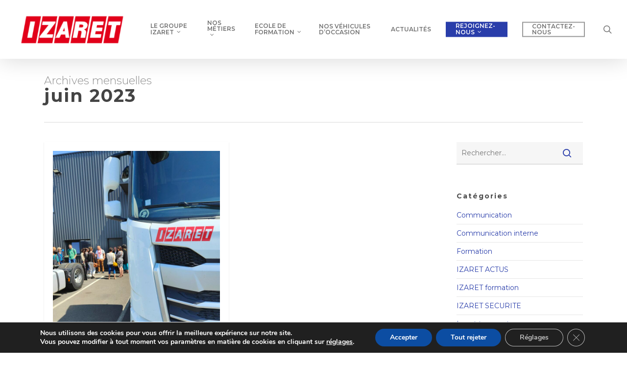

--- FILE ---
content_type: text/html; charset=UTF-8
request_url: https://izaret.fr/blog/2023/06/
body_size: 21875
content:
<!doctype html>
<html lang="fr-FR" class="no-js">
<head>
	<meta charset="UTF-8">
	<meta name="viewport" content="width=device-width, initial-scale=1, maximum-scale=1, user-scalable=0" /><script>!function(e,c){e[c]=e[c]+(e[c]&&" ")+"quform-js"}(document.documentElement,"className");</script><meta name='robots' content='noindex, follow' />

	<!-- This site is optimized with the Yoast SEO plugin v22.9 - https://yoast.com/wordpress/plugins/seo/ -->
	<title>juin 2023 - izaret</title>
	<meta property="og:locale" content="fr_FR" />
	<meta property="og:type" content="website" />
	<meta property="og:title" content="juin 2023 - izaret" />
	<meta property="og:url" content="https://izaret.fr/blog/2023/06/" />
	<meta property="og:site_name" content="izaret" />
	<meta name="twitter:card" content="summary_large_image" />
	<script type="application/ld+json" class="yoast-schema-graph">{"@context":"https://schema.org","@graph":[{"@type":"CollectionPage","@id":"https://izaret.fr/blog/2023/06/","url":"https://izaret.fr/blog/2023/06/","name":"juin 2023 - izaret","isPartOf":{"@id":"https://izaret.fr/#website"},"primaryImageOfPage":{"@id":"https://izaret.fr/blog/2023/06/#primaryimage"},"image":{"@id":"https://izaret.fr/blog/2023/06/#primaryimage"},"thumbnailUrl":"https://izaret.fr/wp-content/uploads/2023/11/photo-groupe-2.jpg","breadcrumb":{"@id":"https://izaret.fr/blog/2023/06/#breadcrumb"},"inLanguage":"fr-FR"},{"@type":"ImageObject","inLanguage":"fr-FR","@id":"https://izaret.fr/blog/2023/06/#primaryimage","url":"https://izaret.fr/wp-content/uploads/2023/11/photo-groupe-2.jpg","contentUrl":"https://izaret.fr/wp-content/uploads/2023/11/photo-groupe-2.jpg","width":1280,"height":1707},{"@type":"BreadcrumbList","@id":"https://izaret.fr/blog/2023/06/#breadcrumb","itemListElement":[{"@type":"ListItem","position":1,"name":"Accueil","item":"https://izaret.fr/"},{"@type":"ListItem","position":2,"name":"Archives pour juin 2023"}]},{"@type":"WebSite","@id":"https://izaret.fr/#website","url":"https://izaret.fr/","name":"izaret","description":"Organisation de transports et logistique en France","potentialAction":[{"@type":"SearchAction","target":{"@type":"EntryPoint","urlTemplate":"https://izaret.fr/?s={search_term_string}"},"query-input":"required name=search_term_string"}],"inLanguage":"fr-FR"}]}</script>
	<!-- / Yoast SEO plugin. -->


<link rel='dns-prefetch' href='//fonts.googleapis.com' />
<script type="text/javascript">
/* <![CDATA[ */
window._wpemojiSettings = {"baseUrl":"https:\/\/s.w.org\/images\/core\/emoji\/15.0.3\/72x72\/","ext":".png","svgUrl":"https:\/\/s.w.org\/images\/core\/emoji\/15.0.3\/svg\/","svgExt":".svg","source":{"concatemoji":"https:\/\/izaret.fr\/wp-includes\/js\/wp-emoji-release.min.js?ver=6.5.7"}};
/*! This file is auto-generated */
!function(i,n){var o,s,e;function c(e){try{var t={supportTests:e,timestamp:(new Date).valueOf()};sessionStorage.setItem(o,JSON.stringify(t))}catch(e){}}function p(e,t,n){e.clearRect(0,0,e.canvas.width,e.canvas.height),e.fillText(t,0,0);var t=new Uint32Array(e.getImageData(0,0,e.canvas.width,e.canvas.height).data),r=(e.clearRect(0,0,e.canvas.width,e.canvas.height),e.fillText(n,0,0),new Uint32Array(e.getImageData(0,0,e.canvas.width,e.canvas.height).data));return t.every(function(e,t){return e===r[t]})}function u(e,t,n){switch(t){case"flag":return n(e,"\ud83c\udff3\ufe0f\u200d\u26a7\ufe0f","\ud83c\udff3\ufe0f\u200b\u26a7\ufe0f")?!1:!n(e,"\ud83c\uddfa\ud83c\uddf3","\ud83c\uddfa\u200b\ud83c\uddf3")&&!n(e,"\ud83c\udff4\udb40\udc67\udb40\udc62\udb40\udc65\udb40\udc6e\udb40\udc67\udb40\udc7f","\ud83c\udff4\u200b\udb40\udc67\u200b\udb40\udc62\u200b\udb40\udc65\u200b\udb40\udc6e\u200b\udb40\udc67\u200b\udb40\udc7f");case"emoji":return!n(e,"\ud83d\udc26\u200d\u2b1b","\ud83d\udc26\u200b\u2b1b")}return!1}function f(e,t,n){var r="undefined"!=typeof WorkerGlobalScope&&self instanceof WorkerGlobalScope?new OffscreenCanvas(300,150):i.createElement("canvas"),a=r.getContext("2d",{willReadFrequently:!0}),o=(a.textBaseline="top",a.font="600 32px Arial",{});return e.forEach(function(e){o[e]=t(a,e,n)}),o}function t(e){var t=i.createElement("script");t.src=e,t.defer=!0,i.head.appendChild(t)}"undefined"!=typeof Promise&&(o="wpEmojiSettingsSupports",s=["flag","emoji"],n.supports={everything:!0,everythingExceptFlag:!0},e=new Promise(function(e){i.addEventListener("DOMContentLoaded",e,{once:!0})}),new Promise(function(t){var n=function(){try{var e=JSON.parse(sessionStorage.getItem(o));if("object"==typeof e&&"number"==typeof e.timestamp&&(new Date).valueOf()<e.timestamp+604800&&"object"==typeof e.supportTests)return e.supportTests}catch(e){}return null}();if(!n){if("undefined"!=typeof Worker&&"undefined"!=typeof OffscreenCanvas&&"undefined"!=typeof URL&&URL.createObjectURL&&"undefined"!=typeof Blob)try{var e="postMessage("+f.toString()+"("+[JSON.stringify(s),u.toString(),p.toString()].join(",")+"));",r=new Blob([e],{type:"text/javascript"}),a=new Worker(URL.createObjectURL(r),{name:"wpTestEmojiSupports"});return void(a.onmessage=function(e){c(n=e.data),a.terminate(),t(n)})}catch(e){}c(n=f(s,u,p))}t(n)}).then(function(e){for(var t in e)n.supports[t]=e[t],n.supports.everything=n.supports.everything&&n.supports[t],"flag"!==t&&(n.supports.everythingExceptFlag=n.supports.everythingExceptFlag&&n.supports[t]);n.supports.everythingExceptFlag=n.supports.everythingExceptFlag&&!n.supports.flag,n.DOMReady=!1,n.readyCallback=function(){n.DOMReady=!0}}).then(function(){return e}).then(function(){var e;n.supports.everything||(n.readyCallback(),(e=n.source||{}).concatemoji?t(e.concatemoji):e.wpemoji&&e.twemoji&&(t(e.twemoji),t(e.wpemoji)))}))}((window,document),window._wpemojiSettings);
/* ]]> */
</script>
<style id='wp-emoji-styles-inline-css' type='text/css'>

	img.wp-smiley, img.emoji {
		display: inline !important;
		border: none !important;
		box-shadow: none !important;
		height: 1em !important;
		width: 1em !important;
		margin: 0 0.07em !important;
		vertical-align: -0.1em !important;
		background: none !important;
		padding: 0 !important;
	}
</style>
<link rel='stylesheet' id='wp-block-library-css' href='https://izaret.fr/wp-includes/css/dist/block-library/style.min.css?ver=6.5.7' type='text/css' media='all' />
<link rel='stylesheet' id='wp-components-css' href='https://izaret.fr/wp-includes/css/dist/components/style.min.css?ver=6.5.7' type='text/css' media='all' />
<link rel='stylesheet' id='wp-preferences-css' href='https://izaret.fr/wp-includes/css/dist/preferences/style.min.css?ver=6.5.7' type='text/css' media='all' />
<link rel='stylesheet' id='wp-block-editor-css' href='https://izaret.fr/wp-includes/css/dist/block-editor/style.min.css?ver=6.5.7' type='text/css' media='all' />
<link rel='stylesheet' id='wp-reusable-blocks-css' href='https://izaret.fr/wp-includes/css/dist/reusable-blocks/style.min.css?ver=6.5.7' type='text/css' media='all' />
<link rel='stylesheet' id='wp-patterns-css' href='https://izaret.fr/wp-includes/css/dist/patterns/style.min.css?ver=6.5.7' type='text/css' media='all' />
<link rel='stylesheet' id='wp-editor-css' href='https://izaret.fr/wp-includes/css/dist/editor/style.min.css?ver=6.5.7' type='text/css' media='all' />
<link rel='stylesheet' id='sjb_shortcode_block-cgb-style-css-css' href='https://izaret.fr/wp-content/plugins/simple-job-board/sjb-block/dist/blocks.style.build.css' type='text/css' media='all' />
<style id='global-styles-inline-css' type='text/css'>
body{--wp--preset--color--black: #000000;--wp--preset--color--cyan-bluish-gray: #abb8c3;--wp--preset--color--white: #ffffff;--wp--preset--color--pale-pink: #f78da7;--wp--preset--color--vivid-red: #cf2e2e;--wp--preset--color--luminous-vivid-orange: #ff6900;--wp--preset--color--luminous-vivid-amber: #fcb900;--wp--preset--color--light-green-cyan: #7bdcb5;--wp--preset--color--vivid-green-cyan: #00d084;--wp--preset--color--pale-cyan-blue: #8ed1fc;--wp--preset--color--vivid-cyan-blue: #0693e3;--wp--preset--color--vivid-purple: #9b51e0;--wp--preset--gradient--vivid-cyan-blue-to-vivid-purple: linear-gradient(135deg,rgba(6,147,227,1) 0%,rgb(155,81,224) 100%);--wp--preset--gradient--light-green-cyan-to-vivid-green-cyan: linear-gradient(135deg,rgb(122,220,180) 0%,rgb(0,208,130) 100%);--wp--preset--gradient--luminous-vivid-amber-to-luminous-vivid-orange: linear-gradient(135deg,rgba(252,185,0,1) 0%,rgba(255,105,0,1) 100%);--wp--preset--gradient--luminous-vivid-orange-to-vivid-red: linear-gradient(135deg,rgba(255,105,0,1) 0%,rgb(207,46,46) 100%);--wp--preset--gradient--very-light-gray-to-cyan-bluish-gray: linear-gradient(135deg,rgb(238,238,238) 0%,rgb(169,184,195) 100%);--wp--preset--gradient--cool-to-warm-spectrum: linear-gradient(135deg,rgb(74,234,220) 0%,rgb(151,120,209) 20%,rgb(207,42,186) 40%,rgb(238,44,130) 60%,rgb(251,105,98) 80%,rgb(254,248,76) 100%);--wp--preset--gradient--blush-light-purple: linear-gradient(135deg,rgb(255,206,236) 0%,rgb(152,150,240) 100%);--wp--preset--gradient--blush-bordeaux: linear-gradient(135deg,rgb(254,205,165) 0%,rgb(254,45,45) 50%,rgb(107,0,62) 100%);--wp--preset--gradient--luminous-dusk: linear-gradient(135deg,rgb(255,203,112) 0%,rgb(199,81,192) 50%,rgb(65,88,208) 100%);--wp--preset--gradient--pale-ocean: linear-gradient(135deg,rgb(255,245,203) 0%,rgb(182,227,212) 50%,rgb(51,167,181) 100%);--wp--preset--gradient--electric-grass: linear-gradient(135deg,rgb(202,248,128) 0%,rgb(113,206,126) 100%);--wp--preset--gradient--midnight: linear-gradient(135deg,rgb(2,3,129) 0%,rgb(40,116,252) 100%);--wp--preset--font-size--small: 13px;--wp--preset--font-size--medium: 20px;--wp--preset--font-size--large: 36px;--wp--preset--font-size--x-large: 42px;--wp--preset--spacing--20: 0.44rem;--wp--preset--spacing--30: 0.67rem;--wp--preset--spacing--40: 1rem;--wp--preset--spacing--50: 1.5rem;--wp--preset--spacing--60: 2.25rem;--wp--preset--spacing--70: 3.38rem;--wp--preset--spacing--80: 5.06rem;--wp--preset--shadow--natural: 6px 6px 9px rgba(0, 0, 0, 0.2);--wp--preset--shadow--deep: 12px 12px 50px rgba(0, 0, 0, 0.4);--wp--preset--shadow--sharp: 6px 6px 0px rgba(0, 0, 0, 0.2);--wp--preset--shadow--outlined: 6px 6px 0px -3px rgba(255, 255, 255, 1), 6px 6px rgba(0, 0, 0, 1);--wp--preset--shadow--crisp: 6px 6px 0px rgba(0, 0, 0, 1);}body { margin: 0;--wp--style--global--content-size: 1300px;--wp--style--global--wide-size: 1300px; }.wp-site-blocks > .alignleft { float: left; margin-right: 2em; }.wp-site-blocks > .alignright { float: right; margin-left: 2em; }.wp-site-blocks > .aligncenter { justify-content: center; margin-left: auto; margin-right: auto; }:where(.is-layout-flex){gap: 0.5em;}:where(.is-layout-grid){gap: 0.5em;}body .is-layout-flow > .alignleft{float: left;margin-inline-start: 0;margin-inline-end: 2em;}body .is-layout-flow > .alignright{float: right;margin-inline-start: 2em;margin-inline-end: 0;}body .is-layout-flow > .aligncenter{margin-left: auto !important;margin-right: auto !important;}body .is-layout-constrained > .alignleft{float: left;margin-inline-start: 0;margin-inline-end: 2em;}body .is-layout-constrained > .alignright{float: right;margin-inline-start: 2em;margin-inline-end: 0;}body .is-layout-constrained > .aligncenter{margin-left: auto !important;margin-right: auto !important;}body .is-layout-constrained > :where(:not(.alignleft):not(.alignright):not(.alignfull)){max-width: var(--wp--style--global--content-size);margin-left: auto !important;margin-right: auto !important;}body .is-layout-constrained > .alignwide{max-width: var(--wp--style--global--wide-size);}body .is-layout-flex{display: flex;}body .is-layout-flex{flex-wrap: wrap;align-items: center;}body .is-layout-flex > *{margin: 0;}body .is-layout-grid{display: grid;}body .is-layout-grid > *{margin: 0;}body{padding-top: 0px;padding-right: 0px;padding-bottom: 0px;padding-left: 0px;}.wp-element-button, .wp-block-button__link{background-color: #32373c;border-width: 0;color: #fff;font-family: inherit;font-size: inherit;line-height: inherit;padding: calc(0.667em + 2px) calc(1.333em + 2px);text-decoration: none;}.has-black-color{color: var(--wp--preset--color--black) !important;}.has-cyan-bluish-gray-color{color: var(--wp--preset--color--cyan-bluish-gray) !important;}.has-white-color{color: var(--wp--preset--color--white) !important;}.has-pale-pink-color{color: var(--wp--preset--color--pale-pink) !important;}.has-vivid-red-color{color: var(--wp--preset--color--vivid-red) !important;}.has-luminous-vivid-orange-color{color: var(--wp--preset--color--luminous-vivid-orange) !important;}.has-luminous-vivid-amber-color{color: var(--wp--preset--color--luminous-vivid-amber) !important;}.has-light-green-cyan-color{color: var(--wp--preset--color--light-green-cyan) !important;}.has-vivid-green-cyan-color{color: var(--wp--preset--color--vivid-green-cyan) !important;}.has-pale-cyan-blue-color{color: var(--wp--preset--color--pale-cyan-blue) !important;}.has-vivid-cyan-blue-color{color: var(--wp--preset--color--vivid-cyan-blue) !important;}.has-vivid-purple-color{color: var(--wp--preset--color--vivid-purple) !important;}.has-black-background-color{background-color: var(--wp--preset--color--black) !important;}.has-cyan-bluish-gray-background-color{background-color: var(--wp--preset--color--cyan-bluish-gray) !important;}.has-white-background-color{background-color: var(--wp--preset--color--white) !important;}.has-pale-pink-background-color{background-color: var(--wp--preset--color--pale-pink) !important;}.has-vivid-red-background-color{background-color: var(--wp--preset--color--vivid-red) !important;}.has-luminous-vivid-orange-background-color{background-color: var(--wp--preset--color--luminous-vivid-orange) !important;}.has-luminous-vivid-amber-background-color{background-color: var(--wp--preset--color--luminous-vivid-amber) !important;}.has-light-green-cyan-background-color{background-color: var(--wp--preset--color--light-green-cyan) !important;}.has-vivid-green-cyan-background-color{background-color: var(--wp--preset--color--vivid-green-cyan) !important;}.has-pale-cyan-blue-background-color{background-color: var(--wp--preset--color--pale-cyan-blue) !important;}.has-vivid-cyan-blue-background-color{background-color: var(--wp--preset--color--vivid-cyan-blue) !important;}.has-vivid-purple-background-color{background-color: var(--wp--preset--color--vivid-purple) !important;}.has-black-border-color{border-color: var(--wp--preset--color--black) !important;}.has-cyan-bluish-gray-border-color{border-color: var(--wp--preset--color--cyan-bluish-gray) !important;}.has-white-border-color{border-color: var(--wp--preset--color--white) !important;}.has-pale-pink-border-color{border-color: var(--wp--preset--color--pale-pink) !important;}.has-vivid-red-border-color{border-color: var(--wp--preset--color--vivid-red) !important;}.has-luminous-vivid-orange-border-color{border-color: var(--wp--preset--color--luminous-vivid-orange) !important;}.has-luminous-vivid-amber-border-color{border-color: var(--wp--preset--color--luminous-vivid-amber) !important;}.has-light-green-cyan-border-color{border-color: var(--wp--preset--color--light-green-cyan) !important;}.has-vivid-green-cyan-border-color{border-color: var(--wp--preset--color--vivid-green-cyan) !important;}.has-pale-cyan-blue-border-color{border-color: var(--wp--preset--color--pale-cyan-blue) !important;}.has-vivid-cyan-blue-border-color{border-color: var(--wp--preset--color--vivid-cyan-blue) !important;}.has-vivid-purple-border-color{border-color: var(--wp--preset--color--vivid-purple) !important;}.has-vivid-cyan-blue-to-vivid-purple-gradient-background{background: var(--wp--preset--gradient--vivid-cyan-blue-to-vivid-purple) !important;}.has-light-green-cyan-to-vivid-green-cyan-gradient-background{background: var(--wp--preset--gradient--light-green-cyan-to-vivid-green-cyan) !important;}.has-luminous-vivid-amber-to-luminous-vivid-orange-gradient-background{background: var(--wp--preset--gradient--luminous-vivid-amber-to-luminous-vivid-orange) !important;}.has-luminous-vivid-orange-to-vivid-red-gradient-background{background: var(--wp--preset--gradient--luminous-vivid-orange-to-vivid-red) !important;}.has-very-light-gray-to-cyan-bluish-gray-gradient-background{background: var(--wp--preset--gradient--very-light-gray-to-cyan-bluish-gray) !important;}.has-cool-to-warm-spectrum-gradient-background{background: var(--wp--preset--gradient--cool-to-warm-spectrum) !important;}.has-blush-light-purple-gradient-background{background: var(--wp--preset--gradient--blush-light-purple) !important;}.has-blush-bordeaux-gradient-background{background: var(--wp--preset--gradient--blush-bordeaux) !important;}.has-luminous-dusk-gradient-background{background: var(--wp--preset--gradient--luminous-dusk) !important;}.has-pale-ocean-gradient-background{background: var(--wp--preset--gradient--pale-ocean) !important;}.has-electric-grass-gradient-background{background: var(--wp--preset--gradient--electric-grass) !important;}.has-midnight-gradient-background{background: var(--wp--preset--gradient--midnight) !important;}.has-small-font-size{font-size: var(--wp--preset--font-size--small) !important;}.has-medium-font-size{font-size: var(--wp--preset--font-size--medium) !important;}.has-large-font-size{font-size: var(--wp--preset--font-size--large) !important;}.has-x-large-font-size{font-size: var(--wp--preset--font-size--x-large) !important;}
.wp-block-navigation a:where(:not(.wp-element-button)){color: inherit;}
:where(.wp-block-post-template.is-layout-flex){gap: 1.25em;}:where(.wp-block-post-template.is-layout-grid){gap: 1.25em;}
:where(.wp-block-columns.is-layout-flex){gap: 2em;}:where(.wp-block-columns.is-layout-grid){gap: 2em;}
.wp-block-pullquote{font-size: 1.5em;line-height: 1.6;}
</style>
<link rel='stylesheet' id='agile-store-locator-init-css' href='https://izaret.fr/wp-content/plugins/agile-store-locator/public/css/init.css?ver=4.10.10' type='text/css' media='all' />
<link rel='stylesheet' id='contact-form-7-css' href='https://izaret.fr/wp-content/plugins/contact-form-7/includes/css/styles.css?ver=5.9.6' type='text/css' media='all' />
<link rel='stylesheet' id='salient-social-css' href='https://izaret.fr/wp-content/plugins/salient-social/css/style.css?ver=1.2.5' type='text/css' media='all' />
<style id='salient-social-inline-css' type='text/css'>

  .sharing-default-minimal .nectar-love.loved,
  body .nectar-social[data-color-override="override"].fixed > a:before, 
  body .nectar-social[data-color-override="override"].fixed .nectar-social-inner a,
  .sharing-default-minimal .nectar-social[data-color-override="override"] .nectar-social-inner a:hover,
  .nectar-social.vertical[data-color-override="override"] .nectar-social-inner a:hover {
    background-color: #293daa;
  }
  .nectar-social.hover .nectar-love.loved,
  .nectar-social.hover > .nectar-love-button a:hover,
  .nectar-social[data-color-override="override"].hover > div a:hover,
  #single-below-header .nectar-social[data-color-override="override"].hover > div a:hover,
  .nectar-social[data-color-override="override"].hover .share-btn:hover,
  .sharing-default-minimal .nectar-social[data-color-override="override"] .nectar-social-inner a {
    border-color: #293daa;
  }
  #single-below-header .nectar-social.hover .nectar-love.loved i,
  #single-below-header .nectar-social.hover[data-color-override="override"] a:hover,
  #single-below-header .nectar-social.hover[data-color-override="override"] a:hover i,
  #single-below-header .nectar-social.hover .nectar-love-button a:hover i,
  .nectar-love:hover i,
  .hover .nectar-love:hover .total_loves,
  .nectar-love.loved i,
  .nectar-social.hover .nectar-love.loved .total_loves,
  .nectar-social.hover .share-btn:hover, 
  .nectar-social[data-color-override="override"].hover .nectar-social-inner a:hover,
  .nectar-social[data-color-override="override"].hover > div:hover span,
  .sharing-default-minimal .nectar-social[data-color-override="override"] .nectar-social-inner a:not(:hover) i,
  .sharing-default-minimal .nectar-social[data-color-override="override"] .nectar-social-inner a:not(:hover) {
    color: #293daa;
  }
</style>
<link rel='stylesheet' id='sjb-fontawesome-css' href='https://izaret.fr/wp-content/plugins/simple-job-board/includes/css/font-awesome.min.css?ver=5.15.4' type='text/css' media='all' />
<link rel='stylesheet' id='simple-job-board-jquery-ui-css' href='https://izaret.fr/wp-content/plugins/simple-job-board/public/css/jquery-ui.css?ver=1.12.1' type='text/css' media='all' />
<link rel='stylesheet' id='simple-job-board-frontend-css' href='https://izaret.fr/wp-content/plugins/simple-job-board/public/css/simple-job-board-public.css?ver=3.0.0' type='text/css' media='all' />
<link rel='stylesheet' id='sjb-email-notifications-public-css' href='https://izaret.fr/wp-content/plugins/sjb-email-notifications/public/css/sjb-email-notifications-public.css?ver=1.1.0' type='text/css' media='all' />
<link rel='stylesheet' id='pdfprnt_frontend-css' href='https://izaret.fr/wp-content/plugins/pdf-print/css/frontend.css?ver=2.3.7' type='text/css' media='all' />
<link rel='stylesheet' id='quform-css' href='https://izaret.fr/wp-content/plugins/quform/cache/quform.1.css?ver=1731084205' type='text/css' media='all' />
<link rel='stylesheet' id='font-awesome-css' href='https://izaret.fr/wp-content/themes/salient/css/font-awesome-legacy.min.css?ver=4.7.1' type='text/css' media='all' />
<link rel='stylesheet' id='salient-grid-system-css' href='https://izaret.fr/wp-content/themes/salient/css/build/grid-system.css?ver=16.3.0' type='text/css' media='all' />
<link rel='stylesheet' id='main-styles-css' href='https://izaret.fr/wp-content/themes/salient/css/build/style.css?ver=16.3.0' type='text/css' media='all' />
<link rel='stylesheet' id='nectar-cf7-css' href='https://izaret.fr/wp-content/themes/salient/css/build/third-party/cf7.css?ver=16.3.0' type='text/css' media='all' />
<link rel='stylesheet' id='nectar_default_font_open_sans-css' href='https://fonts.googleapis.com/css?family=Open+Sans%3A300%2C400%2C600%2C700&#038;subset=latin%2Clatin-ext' type='text/css' media='all' />
<link rel='stylesheet' id='nectar-blog-masonry-core-css' href='https://izaret.fr/wp-content/themes/salient/css/build/blog/masonry-core.css?ver=16.3.0' type='text/css' media='all' />
<link rel='stylesheet' id='responsive-css' href='https://izaret.fr/wp-content/themes/salient/css/build/responsive.css?ver=16.3.0' type='text/css' media='all' />
<link rel='stylesheet' id='skin-original-css' href='https://izaret.fr/wp-content/themes/salient/css/build/skin-original.css?ver=16.3.0' type='text/css' media='all' />
<link rel='stylesheet' id='salient-wp-menu-dynamic-css' href='https://izaret.fr/wp-content/uploads/salient/menu-dynamic.css?ver=52755' type='text/css' media='all' />
<link rel='stylesheet' id='js_composer_front-css' href='https://izaret.fr/wp-content/plugins/js_composer_salient/assets/css/js_composer.min.css?ver=7.7.2' type='text/css' media='all' />
<link rel='stylesheet' id='keywordscloudcss-css' href='https://izaret.fr/wp-content/plugins/keywords-cloud/css/jqcloud.min.css?ver=6.5.7' type='text/css' media='all' />
<link rel='stylesheet' id='dynamic-css-css' href='https://izaret.fr/wp-content/themes/salient/css/salient-dynamic-styles-multi-id-1.css?ver=12' type='text/css' media='all' />
<style id='dynamic-css-inline-css' type='text/css'>
body[data-bg-header="true"].category .container-wrap,body[data-bg-header="true"].author .container-wrap,body[data-bg-header="true"].date .container-wrap,body[data-bg-header="true"].blog .container-wrap{padding-top:var(--container-padding)!important}.archive.author .row .col.section-title span,.archive.category .row .col.section-title span,.archive.tag .row .col.section-title span,.archive.date .row .col.section-title span{padding-left:0}body.author #page-header-wrap #page-header-bg,body.category #page-header-wrap #page-header-bg,body.tag #page-header-wrap #page-header-bg,body.date #page-header-wrap #page-header-bg{height:auto;padding-top:8%;padding-bottom:8%;}.archive #page-header-wrap{height:auto;}.archive.category .row .col.section-title p,.archive.tag .row .col.section-title p{margin-top:10px;}body[data-bg-header="true"].archive .container-wrap.meta_overlaid_blog,body[data-bg-header="true"].category .container-wrap.meta_overlaid_blog,body[data-bg-header="true"].author .container-wrap.meta_overlaid_blog,body[data-bg-header="true"].date .container-wrap.meta_overlaid_blog{padding-top:0!important;}#page-header-bg[data-alignment="center"] .span_6 p{margin:0 auto;}body.archive #page-header-bg:not(.fullscreen-header) .span_6{position:relative;-webkit-transform:none;transform:none;top:0;}.blog-archive-header .nectar-author-gravatar img{width:125px;border-radius:100px;}.blog-archive-header .container .span_12 p{font-size:min(max(calc(1.3vw),16px),20px);line-height:1.5;margin-top:.5em;}body .page-header-no-bg.color-bg{padding:5% 0;}@media only screen and (max-width:999px){body .page-header-no-bg.color-bg{padding:7% 0;}}@media only screen and (max-width:690px){body .page-header-no-bg.color-bg{padding:9% 0;}.blog-archive-header .nectar-author-gravatar img{width:75px;}}.blog-archive-header.color-bg .col.section-title{border-bottom:0;padding:0;}.blog-archive-header.color-bg *{color:inherit!important;}.nectar-archive-tax-count{position:relative;padding:.5em;transform:translateX(0.25em) translateY(-0.75em);font-size:clamp(14px,0.3em,20px);display:inline-block;vertical-align:super;}.nectar-archive-tax-count:before{content:"";display:block;padding-bottom:100%;width:100%;position:absolute;top:50%;left:50%;transform:translate(-50%,-50%);border-radius:100px;background-color:currentColor;opacity:0.1;}#header-space{background-color:#ffffff}@media only screen and (min-width:1000px){body #ajax-content-wrap.no-scroll{min-height:calc(100vh - 120px);height:calc(100vh - 120px)!important;}}@media only screen and (min-width:1000px){#page-header-wrap.fullscreen-header,#page-header-wrap.fullscreen-header #page-header-bg,html:not(.nectar-box-roll-loaded) .nectar-box-roll > #page-header-bg.fullscreen-header,.nectar_fullscreen_zoom_recent_projects,#nectar_fullscreen_rows:not(.afterLoaded) > div{height:calc(100vh - 119px);}.wpb_row.vc_row-o-full-height.top-level,.wpb_row.vc_row-o-full-height.top-level > .col.span_12{min-height:calc(100vh - 119px);}html:not(.nectar-box-roll-loaded) .nectar-box-roll > #page-header-bg.fullscreen-header{top:120px;}.nectar-slider-wrap[data-fullscreen="true"]:not(.loaded),.nectar-slider-wrap[data-fullscreen="true"]:not(.loaded) .swiper-container{height:calc(100vh - 118px)!important;}.admin-bar .nectar-slider-wrap[data-fullscreen="true"]:not(.loaded),.admin-bar .nectar-slider-wrap[data-fullscreen="true"]:not(.loaded) .swiper-container{height:calc(100vh - 118px - 32px)!important;}}.admin-bar[class*="page-template-template-no-header"] .wpb_row.vc_row-o-full-height.top-level,.admin-bar[class*="page-template-template-no-header"] .wpb_row.vc_row-o-full-height.top-level > .col.span_12{min-height:calc(100vh - 32px);}body[class*="page-template-template-no-header"] .wpb_row.vc_row-o-full-height.top-level,body[class*="page-template-template-no-header"] .wpb_row.vc_row-o-full-height.top-level > .col.span_12{min-height:100vh;}@media only screen and (max-width:999px){.using-mobile-browser #nectar_fullscreen_rows:not(.afterLoaded):not([data-mobile-disable="on"]) > div{height:calc(100vh - 100px);}.using-mobile-browser .wpb_row.vc_row-o-full-height.top-level,.using-mobile-browser .wpb_row.vc_row-o-full-height.top-level > .col.span_12,[data-permanent-transparent="1"].using-mobile-browser .wpb_row.vc_row-o-full-height.top-level,[data-permanent-transparent="1"].using-mobile-browser .wpb_row.vc_row-o-full-height.top-level > .col.span_12{min-height:calc(100vh - 100px);}html:not(.nectar-box-roll-loaded) .nectar-box-roll > #page-header-bg.fullscreen-header,.nectar_fullscreen_zoom_recent_projects,.nectar-slider-wrap[data-fullscreen="true"]:not(.loaded),.nectar-slider-wrap[data-fullscreen="true"]:not(.loaded) .swiper-container,#nectar_fullscreen_rows:not(.afterLoaded):not([data-mobile-disable="on"]) > div{height:calc(100vh - 47px);}.wpb_row.vc_row-o-full-height.top-level,.wpb_row.vc_row-o-full-height.top-level > .col.span_12{min-height:calc(100vh - 47px);}body[data-transparent-header="false"] #ajax-content-wrap.no-scroll{min-height:calc(100vh - 47px);height:calc(100vh - 47px);}}.screen-reader-text,.nectar-skip-to-content:not(:focus){border:0;clip:rect(1px,1px,1px,1px);clip-path:inset(50%);height:1px;margin:-1px;overflow:hidden;padding:0;position:absolute!important;width:1px;word-wrap:normal!important;}.row .col img:not([srcset]){width:auto;}.row .col img.img-with-animation.nectar-lazy:not([srcset]){width:100%;}
</style>
<link rel='stylesheet' id='salient-child-style-css' href='https://izaret.fr/wp-content/themes/salient-child/style.css?ver=16.3.0' type='text/css' media='all' />
<link rel='stylesheet' id='redux-google-fonts-salient_redux-css' href='https://fonts.googleapis.com/css?family=Montserrat%3A600%2C500%2C300%2C400%2C700%2C800%2C400italic&#038;ver=6.5.7' type='text/css' media='all' />
<link rel='stylesheet' id='moove_gdpr_frontend-css' href='https://izaret.fr/wp-content/plugins/gdpr-cookie-compliance/dist/styles/gdpr-main.css?ver=4.15.1' type='text/css' media='all' />
<style id='moove_gdpr_frontend-inline-css' type='text/css'>
#moove_gdpr_cookie_modal,#moove_gdpr_cookie_info_bar,.gdpr_cookie_settings_shortcode_content{font-family:Nunito,sans-serif}#moove_gdpr_save_popup_settings_button{background-color:#373737;color:#fff}#moove_gdpr_save_popup_settings_button:hover{background-color:#000}#moove_gdpr_cookie_info_bar .moove-gdpr-info-bar-container .moove-gdpr-info-bar-content a.mgbutton,#moove_gdpr_cookie_info_bar .moove-gdpr-info-bar-container .moove-gdpr-info-bar-content button.mgbutton{background-color:#0C4DA2}#moove_gdpr_cookie_modal .moove-gdpr-modal-content .moove-gdpr-modal-footer-content .moove-gdpr-button-holder a.mgbutton,#moove_gdpr_cookie_modal .moove-gdpr-modal-content .moove-gdpr-modal-footer-content .moove-gdpr-button-holder button.mgbutton,.gdpr_cookie_settings_shortcode_content .gdpr-shr-button.button-green{background-color:#0C4DA2;border-color:#0C4DA2}#moove_gdpr_cookie_modal .moove-gdpr-modal-content .moove-gdpr-modal-footer-content .moove-gdpr-button-holder a.mgbutton:hover,#moove_gdpr_cookie_modal .moove-gdpr-modal-content .moove-gdpr-modal-footer-content .moove-gdpr-button-holder button.mgbutton:hover,.gdpr_cookie_settings_shortcode_content .gdpr-shr-button.button-green:hover{background-color:#fff;color:#0C4DA2}#moove_gdpr_cookie_modal .moove-gdpr-modal-content .moove-gdpr-modal-close i,#moove_gdpr_cookie_modal .moove-gdpr-modal-content .moove-gdpr-modal-close span.gdpr-icon{background-color:#0C4DA2;border:1px solid #0C4DA2}#moove_gdpr_cookie_info_bar span.change-settings-button.focus-g,#moove_gdpr_cookie_info_bar span.change-settings-button:focus,#moove_gdpr_cookie_info_bar button.change-settings-button.focus-g,#moove_gdpr_cookie_info_bar button.change-settings-button:focus{-webkit-box-shadow:0 0 1px 3px #0C4DA2;-moz-box-shadow:0 0 1px 3px #0C4DA2;box-shadow:0 0 1px 3px #0C4DA2}#moove_gdpr_cookie_modal .moove-gdpr-modal-content .moove-gdpr-modal-close i:hover,#moove_gdpr_cookie_modal .moove-gdpr-modal-content .moove-gdpr-modal-close span.gdpr-icon:hover,#moove_gdpr_cookie_info_bar span[data-href]>u.change-settings-button{color:#0C4DA2}#moove_gdpr_cookie_modal .moove-gdpr-modal-content .moove-gdpr-modal-left-content #moove-gdpr-menu li.menu-item-selected a span.gdpr-icon,#moove_gdpr_cookie_modal .moove-gdpr-modal-content .moove-gdpr-modal-left-content #moove-gdpr-menu li.menu-item-selected button span.gdpr-icon{color:inherit}#moove_gdpr_cookie_modal .moove-gdpr-modal-content .moove-gdpr-modal-left-content #moove-gdpr-menu li a span.gdpr-icon,#moove_gdpr_cookie_modal .moove-gdpr-modal-content .moove-gdpr-modal-left-content #moove-gdpr-menu li button span.gdpr-icon{color:inherit}#moove_gdpr_cookie_modal .gdpr-acc-link{line-height:0;font-size:0;color:transparent;position:absolute}#moove_gdpr_cookie_modal .moove-gdpr-modal-content .moove-gdpr-modal-close:hover i,#moove_gdpr_cookie_modal .moove-gdpr-modal-content .moove-gdpr-modal-left-content #moove-gdpr-menu li a,#moove_gdpr_cookie_modal .moove-gdpr-modal-content .moove-gdpr-modal-left-content #moove-gdpr-menu li button,#moove_gdpr_cookie_modal .moove-gdpr-modal-content .moove-gdpr-modal-left-content #moove-gdpr-menu li button i,#moove_gdpr_cookie_modal .moove-gdpr-modal-content .moove-gdpr-modal-left-content #moove-gdpr-menu li a i,#moove_gdpr_cookie_modal .moove-gdpr-modal-content .moove-gdpr-tab-main .moove-gdpr-tab-main-content a:hover,#moove_gdpr_cookie_info_bar.moove-gdpr-dark-scheme .moove-gdpr-info-bar-container .moove-gdpr-info-bar-content a.mgbutton:hover,#moove_gdpr_cookie_info_bar.moove-gdpr-dark-scheme .moove-gdpr-info-bar-container .moove-gdpr-info-bar-content button.mgbutton:hover,#moove_gdpr_cookie_info_bar.moove-gdpr-dark-scheme .moove-gdpr-info-bar-container .moove-gdpr-info-bar-content a:hover,#moove_gdpr_cookie_info_bar.moove-gdpr-dark-scheme .moove-gdpr-info-bar-container .moove-gdpr-info-bar-content button:hover,#moove_gdpr_cookie_info_bar.moove-gdpr-dark-scheme .moove-gdpr-info-bar-container .moove-gdpr-info-bar-content span.change-settings-button:hover,#moove_gdpr_cookie_info_bar.moove-gdpr-dark-scheme .moove-gdpr-info-bar-container .moove-gdpr-info-bar-content button.change-settings-button:hover,#moove_gdpr_cookie_info_bar.moove-gdpr-dark-scheme .moove-gdpr-info-bar-container .moove-gdpr-info-bar-content u.change-settings-button:hover,#moove_gdpr_cookie_info_bar span[data-href]>u.change-settings-button,#moove_gdpr_cookie_info_bar.moove-gdpr-dark-scheme .moove-gdpr-info-bar-container .moove-gdpr-info-bar-content a.mgbutton.focus-g,#moove_gdpr_cookie_info_bar.moove-gdpr-dark-scheme .moove-gdpr-info-bar-container .moove-gdpr-info-bar-content button.mgbutton.focus-g,#moove_gdpr_cookie_info_bar.moove-gdpr-dark-scheme .moove-gdpr-info-bar-container .moove-gdpr-info-bar-content a.focus-g,#moove_gdpr_cookie_info_bar.moove-gdpr-dark-scheme .moove-gdpr-info-bar-container .moove-gdpr-info-bar-content button.focus-g,#moove_gdpr_cookie_info_bar.moove-gdpr-dark-scheme .moove-gdpr-info-bar-container .moove-gdpr-info-bar-content a.mgbutton:focus,#moove_gdpr_cookie_info_bar.moove-gdpr-dark-scheme .moove-gdpr-info-bar-container .moove-gdpr-info-bar-content button.mgbutton:focus,#moove_gdpr_cookie_info_bar.moove-gdpr-dark-scheme .moove-gdpr-info-bar-container .moove-gdpr-info-bar-content a:focus,#moove_gdpr_cookie_info_bar.moove-gdpr-dark-scheme .moove-gdpr-info-bar-container .moove-gdpr-info-bar-content button:focus,#moove_gdpr_cookie_info_bar.moove-gdpr-dark-scheme .moove-gdpr-info-bar-container .moove-gdpr-info-bar-content span.change-settings-button.focus-g,span.change-settings-button:focus,button.change-settings-button.focus-g,button.change-settings-button:focus,#moove_gdpr_cookie_info_bar.moove-gdpr-dark-scheme .moove-gdpr-info-bar-container .moove-gdpr-info-bar-content u.change-settings-button.focus-g,#moove_gdpr_cookie_info_bar.moove-gdpr-dark-scheme .moove-gdpr-info-bar-container .moove-gdpr-info-bar-content u.change-settings-button:focus{color:#0C4DA2}#moove_gdpr_cookie_modal.gdpr_lightbox-hide{display:none}
</style>
<script type="text/javascript" src="https://izaret.fr/wp-includes/js/jquery/jquery.min.js?ver=3.7.1" id="jquery-core-js"></script>
<script type="text/javascript" src="https://izaret.fr/wp-includes/js/jquery/jquery-migrate.min.js?ver=3.4.1" id="jquery-migrate-js"></script>
<script type="text/javascript" src="https://izaret.fr/wp-content/plugins/sjb-email-notifications/public/js/sjb-email-notifications-public.js?ver=1.1.0" id="sjb-email-notifications-public-js"></script>
<script></script><link rel="https://api.w.org/" href="https://izaret.fr/wp-json/" /><meta name="generator" content="WordPress 6.5.7" />
	
	<script>
	
	
	console.log("profile = ");
	
	jQuery(window).load(function(){
		// myArr = str.split(" ");
		
		if(jQuery("input[name='quform_2_14']").length){
		 numAnnonce = window.location.search;
		 numAnnonce = numAnnonce.slice(1);
		console.log(numAnnonce);
		jQuery(".quform-field-2_14").val(numAnnonce);
		}
	});

	
	/*shortlink = jQuery('link[rel=shortlink]').eq(0).attr('href');
	url=new URL(shortlink);
	urlParams = new URLSearchParams(url.search.slice(1));
	annonce = urlParams.get('p');
	
	jQuery("a").on('click', function(e) {
		e.preventDefault();
		e.href="http://128k.io";
    	e.originalEvent.currentTarget.href = "http://128k.io";
	});*/
	
	
	</script>
	
            <style type="text/css">
                
            /* SJB Fonts */
            
                /* Job Filters Background Color */
                .sjb-page .sjb-filters
                {
                    background-color: #f2f2f2;
                }
                                                    
                /* Listing & Detail Page Title Color */
                .sjb-page .list-data .v1 .job-info h4 a , 
                .sjb-page .list-data .v2 .job-info h4 a              
                {
                    color: #293daa;
                }                
                                                    
                /* Job Detail Page Headings */
                .sjb-page .sjb-detail .list-data .v1 h3,
                .sjb-page .sjb-detail .list-data .v2 h3,
                .sjb-page .sjb-detail .list-data ul li::before,
                .sjb-page .sjb-detail .list-data .v1 .job-detail h3,
                .sjb-page .sjb-detail .list-data .v2 .job-detail h3,
                .sjb-page .sjb-archive-page .job-title,
                .sjb-page .job-features h3
                {
                    color: #293daa; 
                }
                                                    
                /* Fontawesome Icon Color */
                .sjb-page .list-data .v1 .job-type i,
                .sjb-page .list-data .v1 .job-location i,
                .sjb-page .list-data .v1 .job-date i,
                .sjb-page .list-data .v2 .job-type i,
                .sjb-page .list-data .v2 .job-location i,
                .sjb-page .list-data .v2 .job-date i,
                .sjb-page .sjb-detail .list-data .v2 .job-features .sjb-title-value h4 i,
                .sjb-listing .list-data .v2 .job-features .sjb-title-value h4 i
                {
                    color: #3b3a3c;
                }

                /* Fontawesome Text Color */
                .sjb-page .list-data .v1 .job-type,
                .sjb-page .list-data .v1 .job-location,
                .sjb-page .list-data .v1 .job-date,
                .sjb-page .list-data .v2 .job-type,
                .sjb-page .list-data .v2 .job-location,
                .sjb-page .list-data .v2 .job-date
                {
                    color: #3297fa;
                }
                                                    
                /* Job Filters-> All Buttons Background Color */
                .sjb-page .btn-primary,
                .sjb-page .btn-primary:hover,
                .sjb-page .btn-primary:active:hover,
                .sjb-page .btn-primary:active:focus,
                .sjb-page .sjb-detail .jobpost-form .file div,                
                .sjb-page .sjb-detail .jobpost-form .file:hover div
                {
                    background-color: #293daa !important;
                    color: #fff !important;
                }
                
                .sjb-page .sjb-listing a.sjb_view_more_btn,
                .sjb-page .sjb-listing a.sjb_view_less_btn
                {
                    
                    color: #293daa !important;
                }

                /* Pagination Text Color */
                /* Pagination Background Color */                
                .sjb-page .pagination li.list-item span.current,
                .sjb-page .pagination li.list-item a:hover, 
                .sjb-page .pagination li.list-item span.current:hover
                {
                    background: #164e91;
                    border-color: #164e91;                    
                    color: #fff;
                }
                                                    
            </style>        
            <script type="text/javascript"> var root = document.getElementsByTagName( "html" )[0]; root.setAttribute( "class", "js" ); </script><meta name="generator" content="Powered by WPBakery Page Builder - drag and drop page builder for WordPress."/>
<link rel="icon" href="https://izaret.fr/wp-content/uploads/2021/12/cropped-favicon-32x32.png" sizes="32x32" />
<link rel="icon" href="https://izaret.fr/wp-content/uploads/2021/12/cropped-favicon-192x192.png" sizes="192x192" />
<link rel="apple-touch-icon" href="https://izaret.fr/wp-content/uploads/2021/12/cropped-favicon-180x180.png" />
<meta name="msapplication-TileImage" content="https://izaret.fr/wp-content/uploads/2021/12/cropped-favicon-270x270.png" />
		<style type="text/css" id="wp-custom-css">
			.bold {
font-family: Montserrat;;
font-weight: 700;
}



/** fenêtre impression - masquer le message d'avis**/
.pmb-help{
    line-height:1em;
    font-size:0.8em;
    color:gray;
    visibility: hidden;
}

/** home page fancy box secteurs d'activités**/

#fancy-box-home h3{
font-size: 29px;
line-height: 32px;
}

/** articles marge sous le header**/
.single .heading-title {
padding-bottom: 0px;
margin-bottom: 0px;
}

/** disc liste sur fond bleu**/
.metier-liste ul li {
list-style: disc;
list-style-position: outside;
	color:#fff;
}

/** Font des Milestones **/
.nectar-milestone .number{
  font-family:'Montserrat';
}

.Introduction p{
    line-height:1.5em;
    font-size:1.1em;
}

/** footer : couleur de la bordure dans les widgets menus**/
body.original #footer-outer #footer-widgets .col ul li {
			border-bottom: 1px solid #666;
	color:#fff;
		}


/**Module emploi**/

.sjb-page .sjb-filters.sjb-filters-v2 .btn-search {
  font-size: 20px;line-height: 12px;

}

.sjb-page .list-data .v2 .job-info h4 {
color: #293DAA!important;
font-size: 17px;
font-weight: 700;
}

.qualifications ul li{
	list-style:none;
}

.sjb-page p {
margin: 0 0 10px;
	padding-bottom:5px;
}

.job-features {
	display:none;
	visibility:hidden;
}

.sjb-job-detail .job-title {
	font-size:45px;
}

.pdfprnt-button img, .pdfprnt-button-title {
	 background-color: #293daa !important;
        color: #fff !important;
display: inline-block !important;
vertical-align: middle;
padding: 10px;
	font-weight:700;
-webkit-box-shadow: none !important;
box-shadow: none !important;
}

/*module emploi masquer la date de publication*/
.job-date {
    display:none;
    visibility:hidden;
}




		</style>
		<noscript><style> .wpb_animate_when_almost_visible { opacity: 1; }</style></noscript></head><body data-rsssl=1 class="archive date original salient-child-theme wpb-js-composer js-comp-ver-7.7.2 vc_responsive" data-footer-reveal="false" data-footer-reveal-shadow="none" data-header-format="default" data-body-border="off" data-boxed-style="" data-header-breakpoint="1000" data-dropdown-style="minimal" data-cae="linear" data-cad="650" data-megamenu-width="contained" data-aie="none" data-ls="magnific" data-apte="standard" data-hhun="0" data-fancy-form-rcs="default" data-form-style="minimal" data-form-submit="regular" data-is="minimal" data-button-style="default" data-user-account-button="false" data-flex-cols="true" data-col-gap="default" data-header-inherit-rc="false" data-header-search="true" data-animated-anchors="true" data-ajax-transitions="false" data-full-width-header="true" data-slide-out-widget-area="true" data-slide-out-widget-area-style="slide-out-from-right" data-user-set-ocm="off" data-loading-animation="none" data-bg-header="false" data-responsive="1" data-ext-responsive="true" data-ext-padding="90" data-header-resize="1" data-header-color="custom" data-cart="false" data-remove-m-parallax="" data-remove-m-video-bgs="" data-m-animate="0" data-force-header-trans-color="light" data-smooth-scrolling="0" data-permanent-transparent="false" >
	
	<script type="text/javascript">
	 (function(window, document) {

		 if(navigator.userAgent.match(/(Android|iPod|iPhone|iPad|BlackBerry|IEMobile|Opera Mini)/)) {
			 document.body.className += " using-mobile-browser mobile ";
		 }
		 if(navigator.userAgent.match(/Mac/) && navigator.maxTouchPoints && navigator.maxTouchPoints > 2) {
			document.body.className += " using-ios-device ";
		}

		 if( !("ontouchstart" in window) ) {

			 var body = document.querySelector("body");
			 var winW = window.innerWidth;
			 var bodyW = body.clientWidth;

			 if (winW > bodyW + 4) {
				 body.setAttribute("style", "--scroll-bar-w: " + (winW - bodyW - 4) + "px");
			 } else {
				 body.setAttribute("style", "--scroll-bar-w: 0px");
			 }
		 }

	 })(window, document);
   </script><a href="#ajax-content-wrap" class="nectar-skip-to-content">Skip to main content</a>	
	<div id="header-space"  data-header-mobile-fixed='1'></div> 
	
		<div id="header-outer" data-has-menu="true" data-has-buttons="yes" data-header-button_style="default" data-using-pr-menu="false" data-mobile-fixed="1" data-ptnm="false" data-lhe="default" data-user-set-bg="#ffffff" data-format="default" data-permanent-transparent="false" data-megamenu-rt="0" data-remove-fixed="0" data-header-resize="1" data-cart="false" data-transparency-option="" data-box-shadow="large" data-shrink-num="6" data-using-secondary="0" data-using-logo="1" data-logo-height="80" data-m-logo-height="24" data-padding="20" data-full-width="true" data-condense="false" >
		
<div id="search-outer" class="nectar">
	<div id="search">
		<div class="container">
			 <div id="search-box">
				 <div class="inner-wrap">
					 <div class="col span_12">
						  <form role="search" action="https://izaret.fr/" method="GET">
															<input type="text" name="s"  value="mot clé, phrase..." aria-label="Rechercher" data-placeholder="mot clé, phrase..." />
							
						
												</form>
					</div><!--/span_12-->
				</div><!--/inner-wrap-->
			 </div><!--/search-box-->
			 <div id="close"><a href="#"><span class="screen-reader-text">Close Search</span>
				<span class="icon-salient-x" aria-hidden="true"></span>				 </a></div>
		 </div><!--/container-->
	</div><!--/search-->
</div><!--/search-outer-->

<header id="top">
	<div class="container">
		<div class="row">
			<div class="col span_3">
								<a id="logo" href="https://izaret.fr" data-supplied-ml-starting-dark="false" data-supplied-ml-starting="false" data-supplied-ml="false" >
					<img class="stnd skip-lazy default-logo dark-version" width="263" height="88" alt="izaret" src="https://izaret.fr/wp-content/uploads/2021/05/Izaret-Logo.png" srcset="https://izaret.fr/wp-content/uploads/2021/05/Izaret-Logo.png 1x, https://izaret.fr/wp-content/uploads/2021/05/Izaret-Logox@2x.png 2x" />				</a>
							</div><!--/span_3-->

			<div class="col span_9 col_last">
									<div class="nectar-mobile-only mobile-header"><div class="inner"></div></div>
									<a class="mobile-search" href="#searchbox"><span class="nectar-icon icon-salient-search" aria-hidden="true"></span><span class="screen-reader-text">search</span></a>
														<div class="slide-out-widget-area-toggle mobile-icon slide-out-from-right" data-custom-color="false" data-icon-animation="simple-transform">
						<div> <a href="#slide-out-widget-area" role="button" aria-label="Menu de navigation" aria-expanded="false" class="closed">
							<span class="screen-reader-text">Menu</span><span aria-hidden="true"> <i class="lines-button x2"> <i class="lines"></i> </i> </span>
						</a></div>
					</div>
				
									<nav aria-label="Main Menu">
													<ul class="sf-menu">
								<li id="menu-item-3760" class="menu-item menu-item-type-post_type menu-item-object-page menu-item-has-children nectar-regular-menu-item sf-with-ul menu-item-3760"><a href="https://izaret.fr/le-groupe-izaret/" aria-haspopup="true" aria-expanded="false"><span class="menu-title-text">Le groupe Izaret</span><span class="sf-sub-indicator"><i class="fa fa-angle-down icon-in-menu" aria-hidden="true"></i></span></a>
<ul class="sub-menu">
	<li id="menu-item-3763" class="menu-item menu-item-type-post_type menu-item-object-page nectar-regular-menu-item menu-item-3763"><a href="https://izaret.fr/le-groupe-izaret/notre-histoire/"><span class="menu-title-text">Notre histoire</span></a></li>
	<li id="menu-item-3764" class="menu-item menu-item-type-post_type menu-item-object-page nectar-regular-menu-item menu-item-3764"><a href="https://izaret.fr/le-groupe-izaret/nos-valeurs/"><span class="menu-title-text">Nos valeurs</span></a></li>
	<li id="menu-item-3835" class="menu-item menu-item-type-post_type menu-item-object-page nectar-regular-menu-item menu-item-3835"><a href="https://izaret.fr/le-groupe-izaret/notre-demarche-rse/"><span class="menu-title-text">Notre démarche RSE</span></a></li>
	<li id="menu-item-3899" class="menu-item menu-item-type-post_type menu-item-object-page nectar-regular-menu-item menu-item-3899"><a href="https://izaret.fr/le-groupe-izaret/nos-certifications/"><span class="menu-title-text">Nos certifications</span></a></li>
	<li id="menu-item-4096" class="menu-item menu-item-type-post_type menu-item-object-page nectar-regular-menu-item menu-item-4096"><a href="https://izaret.fr/le-groupe-izaret/nos-implantations/"><span class="menu-title-text">Nos implantations</span></a></li>
</ul>
</li>
<li id="menu-item-4947" class="menu-item menu-item-type-post_type menu-item-object-page menu-item-has-children nectar-regular-menu-item sf-with-ul menu-item-4947"><a href="https://izaret.fr/nos-metiers-transports-logistique/" aria-haspopup="true" aria-expanded="false"><span class="menu-title-text">Nos métiers</span><span class="sf-sub-indicator"><i class="fa fa-angle-down icon-in-menu" aria-hidden="true"></i></span></a>
<ul class="sub-menu">
	<li id="menu-item-5046" class="menu-item menu-item-type-custom menu-item-object-custom nectar-regular-menu-item menu-item-5046"><a href="/nos-metiers#location"><span class="menu-title-text">Location de véhicules avec conducteur</span></a></li>
	<li id="menu-item-5123" class="menu-item menu-item-type-custom menu-item-object-custom nectar-regular-menu-item menu-item-5123"><a href="/nos-metiers#reprise-parc"><span class="menu-title-text">Reprise de parc et de personnel</span></a></li>
	<li id="menu-item-5124" class="menu-item menu-item-type-custom menu-item-object-custom nectar-regular-menu-item menu-item-5124"><a href="/nos-metiers#affretement"><span class="menu-title-text">Transports et affrètements</span></a></li>
	<li id="menu-item-5554" class="menu-item menu-item-type-custom menu-item-object-custom nectar-regular-menu-item menu-item-5554"><a href="/nos-metiers#logistique"><span class="menu-title-text">Logistique</span></a></li>
</ul>
</li>
<li id="menu-item-4145" class="menu-item menu-item-type-post_type menu-item-object-page menu-item-has-children nectar-regular-menu-item sf-with-ul menu-item-4145"><a href="https://izaret.fr/organisme-formation-limousin/" aria-haspopup="true" aria-expanded="false"><span class="menu-title-text">Ecole de formation</span><span class="sf-sub-indicator"><i class="fa fa-angle-down icon-in-menu" aria-hidden="true"></i></span></a>
<ul class="sub-menu">
	<li id="menu-item-4489" class="menu-item menu-item-type-custom menu-item-object-custom nectar-regular-menu-item menu-item-4489"><a href="/organisme-formation-limousin"><span class="menu-title-text">Les formations</span></a></li>
	<li id="menu-item-4488" class="menu-item menu-item-type-custom menu-item-object-custom nectar-regular-menu-item menu-item-4488"><a href="/organisme-formation-limousin#centre-de-formation"><span class="menu-title-text">Le centre de formation</span></a></li>
</ul>
</li>
<li id="menu-item-3255" class="menu-item menu-item-type-post_type menu-item-object-page nectar-regular-menu-item menu-item-3255"><a href="https://izaret.fr/nos-vehicules-doccasion/"><span class="menu-title-text">Nos véhicules d’occasion</span></a></li>
<li id="menu-item-5064" class="menu-item menu-item-type-post_type menu-item-object-page nectar-regular-menu-item menu-item-5064"><a href="https://izaret.fr/notre-actualite/"><span class="menu-title-text">Actualités</span></a></li>
<li id="menu-item-6998" class="menu-item menu-item-type-post_type menu-item-object-page menu-item-has-children button_solid_color sf-with-ul menu-item-6998"><a href="https://izaret.fr/rejoignez-nous-2/" aria-haspopup="true" aria-expanded="false"><span class="menu-title-text">Rejoignez-nous</span><span class="sf-sub-indicator"><i class="fa fa-angle-down icon-in-menu" aria-hidden="true"></i></span></a>
<ul class="sub-menu">
	<li id="menu-item-7000" class="menu-item menu-item-type-post_type menu-item-object-page nectar-regular-menu-item menu-item-7000"><a href="https://izaret.fr/rejoignez-nous-2/"><span class="menu-title-text">Pourquoi</span></a></li>
	<li id="menu-item-6999" class="menu-item menu-item-type-custom menu-item-object-custom nectar-regular-menu-item menu-item-6999"><a href="https://fr.indeed.com/cmp/Location-Transports-Izaret-1/jobs"><span class="menu-title-text">Postes à pouvoir</span></a></li>
</ul>
</li>
<li id="menu-item-3166" class="menu-item menu-item-type-post_type menu-item-object-page button_bordered_2 menu-item-3166"><a href="https://izaret.fr/contactez-nous/"><span class="menu-title-text">Contactez-nous</span></a></li>
							</ul>
													<ul class="buttons sf-menu" data-user-set-ocm="off">

								<li id="search-btn"><div><a href="#searchbox"><span class="icon-salient-search" aria-hidden="true"></span><span class="screen-reader-text">search</span></a></div> </li>
							</ul>
						
					</nav>

					
				</div><!--/span_9-->

				
			</div><!--/row-->
					</div><!--/container-->
	</header>		
	</div>
		<div id="ajax-content-wrap">
				<div class="row page-header-no-bg blog-archive-header"  data-alignment="left">
			<div class="container">
				<div class="col span_12 section-title">
																<span class="subheader">Archives mensuelles</span>
										<h1>juin 2023</h1>
														</div>
			</div>
		</div>

	
<div class="container-wrap">

	<div class="container main-content">

		<div class="row"><div class="post-area col  span_9 masonry classic " role="main" data-ams="8px" data-remove-post-date="0" data-remove-post-author="1" data-remove-post-comment-number="1" data-remove-post-nectar-love="1"> <div class="posts-container"  data-load-animation="none">
<article id="post-7032" class="regular masonry-blog-item post-7032 post type-post status-publish format-standard has-post-thumbnail category-communication category-rejoignez-nous tag-communication">  
  
  <span class="bottom-line"></span>
  
  <div class="inner-wrap animated">
    
    <div class="post-content classic">
      
      <div class="content-inner">
        
        <a href="https://izaret.fr/blog/2023/06/15/porteouverte/"><span class="post-featured-img"><img width="768" height="1024" src="https://izaret.fr/wp-content/uploads/2023/11/photo-groupe-2-768x1024.jpg" class="attachment-large size-large skip-lazy wp-post-image" alt="" title="" sizes="(min-width: 1600px) 20vw, (min-width: 1300px) 25vw, (min-width: 1000px) 33.3vw, (min-width: 690px) 50vw, 100vw" decoding="async" fetchpriority="high" srcset="https://izaret.fr/wp-content/uploads/2023/11/photo-groupe-2-768x1024.jpg 768w, https://izaret.fr/wp-content/uploads/2023/11/photo-groupe-2-225x300.jpg 225w, https://izaret.fr/wp-content/uploads/2023/11/photo-groupe-2-1152x1536.jpg 1152w, https://izaret.fr/wp-content/uploads/2023/11/photo-groupe-2.jpg 1280w" /></span></a>        
        <div class="article-content-wrap">
          
          <div class="post-header">
            
            <h3 class="title"><a href="https://izaret.fr/blog/2023/06/15/porteouverte/"> PORTES OUVERTES AUX ACTEURS DE L&rsquo;EMPLOI LOCAL</a></h3>
            
            
<span class="meta-author">
  <span>Par</span> <a href="https://izaret.fr/blog/author/blandine/" title="Articles par blandine" rel="author">blandine</a></span><span class="meta-category"><a href="https://izaret.fr/blog/category/communication/">Communication</a>, <a href="https://izaret.fr/blog/category/rejoignez-nous/">Rejoignez-nous</a></span>            
          </div><!--/post-header-->
          
          <div class="excerpt"><p>Rencontres pour mieux connaitre nos métiers</p>
</div><a class="more-link" href="https://izaret.fr/blog/2023/06/15/porteouverte/"><span class="continue-reading">Lire la suite</span></a>          
        </div><!--article-content-wrap-->
        
      </div><!--/content-inner-->
      
      
<div class="post-meta">
  
  <div class="date">
    15 juin 2023  </div>
  
  <div class="nectar-love-wrap">
      </div>
  
</div><!--/post-meta-->      
    </div><!--/post-content-->
    
  </div><!--/inner-wrap-->
  
</article></div>
		</div>

					<div id="sidebar" data-nectar-ss="false" class="col span_3 col_last">
				<div id="search-2" class="widget widget_search"><form role="search" method="get" class="search-form" action="https://izaret.fr/">
	<input type="text" class="search-field" placeholder="Rechercher..." value="" name="s" title="Recherche pour :" />
	<button type="submit" class="search-widget-btn"><span class="normal icon-salient-search" aria-hidden="true"></span><span class="text">Rechercher</span></button>
</form></div><div id="categories-3" class="widget widget_categories"><h4>Catégories</h4>
			<ul>
					<li class="cat-item cat-item-91"><a href="https://izaret.fr/blog/category/communication/">Communication</a>
</li>
	<li class="cat-item cat-item-139"><a href="https://izaret.fr/blog/category/communication/communication-interne/">Communication interne</a>
</li>
	<li class="cat-item cat-item-68"><a href="https://izaret.fr/blog/category/formation/">Formation</a>
</li>
	<li class="cat-item cat-item-141"><a href="https://izaret.fr/blog/category/izaret-actus/">IZARET ACTUS</a>
</li>
	<li class="cat-item cat-item-142"><a href="https://izaret.fr/blog/category/izaret-formation/">IZARET formation</a>
</li>
	<li class="cat-item cat-item-140"><a href="https://izaret.fr/blog/category/izaret-securite/">IZARET SECURITE</a>
</li>
	<li class="cat-item cat-item-66"><a href="https://izaret.fr/blog/category/izaret-transports/">Izaret transports</a>
</li>
	<li class="cat-item cat-item-61"><a href="https://izaret.fr/blog/category/materiel-doccasion/">Matériel d&#039;occasion</a>
</li>
	<li class="cat-item cat-item-67"><a href="https://izaret.fr/blog/category/rejoignez-nous/">Rejoignez-nous</a>
</li>
			</ul>

			</div>
		<div id="recent-posts-2" class="widget widget_recent_entries">
		<h4>Articles récents</h4>
		<ul>
											<li>
					<a href="https://izaret.fr/blog/2025/09/09/mudrun2025/">MUDG GIRL #2025</a>
									</li>
											<li>
					<a href="https://izaret.fr/blog/2025/07/17/izaret-actus-6-un-numero-special-de-notre-lettre-dinformation-dedie-a-la-securite/">IZARET Actus #6, un numéro spécial de notre lettre d’information dédié à la sécurité</a>
									</li>
											<li>
					<a href="https://izaret.fr/blog/2025/06/05/portesouvertes2025/">Journée Portes Ouvertes 2025 IZARET FORMATION</a>
									</li>
											<li>
					<a href="https://izaret.fr/blog/2025/06/04/tropheedesroutiers2025/">Damien et Nestor, deux conducteurs engagés, au Trophée des Routiers 2025</a>
									</li>
											<li>
					<a href="https://izaret.fr/blog/2025/04/19/elles-ouvrent-la-voie-transport-feminin/">« Elles ouvrent la voie ! » Mini-série autour du transport au féminin.</a>
									</li>
					</ul>

		</div><div id="archives-3" class="widget widget_archive"><h4>Archives</h4>
			<ul>
					<li><a href='https://izaret.fr/blog/2025/09/'>septembre 2025</a></li>
	<li><a href='https://izaret.fr/blog/2025/07/'>juillet 2025</a></li>
	<li><a href='https://izaret.fr/blog/2025/06/'>juin 2025</a></li>
	<li><a href='https://izaret.fr/blog/2025/04/'>avril 2025</a></li>
	<li><a href='https://izaret.fr/blog/2025/03/'>mars 2025</a></li>
	<li><a href='https://izaret.fr/blog/2025/02/'>février 2025</a></li>
	<li><a href='https://izaret.fr/blog/2025/01/'>janvier 2025</a></li>
	<li><a href='https://izaret.fr/blog/2024/12/'>décembre 2024</a></li>
	<li><a href='https://izaret.fr/blog/2024/11/'>novembre 2024</a></li>
	<li><a href='https://izaret.fr/blog/2024/09/'>septembre 2024</a></li>
	<li><a href='https://izaret.fr/blog/2024/07/'>juillet 2024</a></li>
	<li><a href='https://izaret.fr/blog/2024/06/'>juin 2024</a></li>
	<li><a href='https://izaret.fr/blog/2024/04/'>avril 2024</a></li>
	<li><a href='https://izaret.fr/blog/2024/03/'>mars 2024</a></li>
	<li><a href='https://izaret.fr/blog/2024/01/'>janvier 2024</a></li>
	<li><a href='https://izaret.fr/blog/2023/12/'>décembre 2023</a></li>
	<li><a href='https://izaret.fr/blog/2023/11/'>novembre 2023</a></li>
	<li><a href='https://izaret.fr/blog/2023/10/'>octobre 2023</a></li>
	<li><a href='https://izaret.fr/blog/2023/09/'>septembre 2023</a></li>
	<li><a href='https://izaret.fr/blog/2023/07/'>juillet 2023</a></li>
	<li><a href='https://izaret.fr/blog/2023/06/' aria-current="page">juin 2023</a></li>
	<li><a href='https://izaret.fr/blog/2023/05/'>mai 2023</a></li>
	<li><a href='https://izaret.fr/blog/2023/04/'>avril 2023</a></li>
	<li><a href='https://izaret.fr/blog/2023/03/'>mars 2023</a></li>
	<li><a href='https://izaret.fr/blog/2023/01/'>janvier 2023</a></li>
	<li><a href='https://izaret.fr/blog/2022/06/'>juin 2022</a></li>
	<li><a href='https://izaret.fr/blog/2022/05/'>mai 2022</a></li>
	<li><a href='https://izaret.fr/blog/2022/03/'>mars 2022</a></li>
	<li><a href='https://izaret.fr/blog/2022/01/'>janvier 2022</a></li>
	<li><a href='https://izaret.fr/blog/2021/10/'>octobre 2021</a></li>
			</ul>

			</div><div id="tag_cloud-1" class="widget widget_tag_cloud"><h4>Étiquettes</h4><div class="tagcloud"><a href="https://izaret.fr/blog/tag/communication/" class="tag-cloud-link tag-link-106 tag-link-position-1" style="font-size: 8pt;" aria-label="communication (29 éléments)">communication</a></div>
</div>			</div>
		
		</div>
	</div>
</div>

<div id="footer-outer" data-midnight="light" data-cols="4" data-custom-color="true" data-disable-copyright="true" data-matching-section-color="true" data-copyright-line="false" data-using-bg-img="false" data-bg-img-overlay="0.8" data-full-width="false" data-using-widget-area="true" data-link-hover="default">
	
		
	<div id="footer-widgets" data-has-widgets="true" data-cols="4">
		
		<div class="container">
			
						
			<div class="row">
				
								
				<div class="col span_3">
					<div id="nav_menu-2" class="widget widget_nav_menu"><h4>Le groupe Izaret</h4><div class="menu-menu-groupe-izaret-container"><ul id="menu-menu-groupe-izaret" class="menu"><li id="menu-item-5223" class="menu-item menu-item-type-post_type menu-item-object-page menu-item-5223"><a href="https://izaret.fr/le-groupe-izaret/">Présentation</a></li>
<li id="menu-item-5224" class="menu-item menu-item-type-post_type menu-item-object-page menu-item-5224"><a href="https://izaret.fr/le-groupe-izaret/notre-histoire/">Notre histoire</a></li>
<li id="menu-item-5225" class="menu-item menu-item-type-post_type menu-item-object-page menu-item-5225"><a href="https://izaret.fr/le-groupe-izaret/nos-valeurs/">Nos valeurs</a></li>
<li id="menu-item-5226" class="menu-item menu-item-type-post_type menu-item-object-page menu-item-5226"><a href="https://izaret.fr/le-groupe-izaret/notre-demarche-rse/">Notre démarche RSE</a></li>
<li id="menu-item-5227" class="menu-item menu-item-type-post_type menu-item-object-page menu-item-5227"><a href="https://izaret.fr/le-groupe-izaret/nos-certifications/">Nos certifications</a></li>
<li id="menu-item-5228" class="menu-item menu-item-type-post_type menu-item-object-page menu-item-5228"><a href="https://izaret.fr/le-groupe-izaret/nos-implantations/">Nos implantations</a></li>
</ul></div></div>					</div>
					
											
						<div class="col span_3">
							<div id="nav_menu-3" class="widget widget_nav_menu"><h4>Nos métiers</h4><div class="menu-menu-metier-container"><ul id="menu-menu-metier" class="menu"><li id="menu-item-3883" class="menu-item menu-item-type-custom menu-item-object-custom menu-item-3883"><a href="/nos-metiers/#location">Location de véhicules avec conducteur</a></li>
<li id="menu-item-3884" class="menu-item menu-item-type-custom menu-item-object-custom menu-item-3884"><a href="/nos-metiers/#reprise-parc">Reprise de parc et de personnel</a></li>
<li id="menu-item-3885" class="menu-item menu-item-type-custom menu-item-object-custom menu-item-3885"><a href="/nos-metiers/#affretement">Transports et affrètement</a></li>
<li id="menu-item-5520" class="menu-item menu-item-type-custom menu-item-object-custom menu-item-5520"><a href="/nos-metiers/#logistique">Logistique</a></li>
</ul></div></div>								
							</div>
							
												
						
													<div class="col span_3">
								<div id="nav_menu-4" class="widget widget_nav_menu"><h4>Rejoignez-nous</h4><div class="menu-menu-rh-container"><ul id="menu-menu-rh" class="menu"><li id="menu-item-5221" class="menu-item menu-item-type-post_type menu-item-object-page menu-item-5221"><a href="https://izaret.fr/organisme-formation-limousin/">Ecole de formation</a></li>
<li id="menu-item-5222" class="menu-item menu-item-type-post_type menu-item-object-page menu-item-5222"><a href="https://izaret.fr/offres-emploi/">Nos postes à pourvoir</a></li>
</ul></div></div>									
								</div>
														
															<div class="col span_3">
									<div id="text-2" class="widget widget_text"><h4>Contactez-nous</h4>			<div class="textwidget"><p><b>IZARET LIMOUSIN<br />
</b>ZA de Boisse 2<br />
39 rue Montgolfier<br />
CS 10001<br />
87201 SAINT-JUNIEN Cedex<br />
T. <a href="tel:05 55 02 36 62">05 55 02 36 62</a><br />
Fax. 05 55 02 47 11</p>
</div>
		</div><div id="nav_menu-5" class="widget widget_nav_menu"><h4>RGPD</h4><div class="menu-rgpd-container"><ul id="menu-rgpd" class="menu"><li id="menu-item-5070" class="menu-item menu-item-type-post_type menu-item-object-page menu-item-5070"><a href="https://izaret.fr/mentions-legales/">Mentions légales</a></li>
<li id="menu-item-5072" class="menu-item menu-item-type-post_type menu-item-object-page menu-item-5072"><a href="https://izaret.fr/politique-de-confidentialite/">Politique de confidentialité</a></li>
<li id="menu-item-5071" class="menu-item menu-item-type-post_type menu-item-object-page menu-item-5071"><a href="https://izaret.fr/politique-gestion-cookies/">Politique de gestion des cookies</a></li>
</ul></div></div>										
									</div>
																
							</div>
													</div><!--/container-->
					</div><!--/footer-widgets-->
					
						
</div><!--/footer-outer-->


	<div id="slide-out-widget-area-bg" class="slide-out-from-right dark">
				</div>

		<div id="slide-out-widget-area" class="slide-out-from-right" data-dropdown-func="separate-dropdown-parent-link" data-back-txt="Retour">

			
			<div class="inner" data-prepend-menu-mobile="false">

				<a class="slide_out_area_close" href="#"><span class="screen-reader-text">Close Menu</span>
					<span class="icon-salient-x icon-default-style"></span>				</a>


									<div class="off-canvas-menu-container mobile-only" role="navigation">

						
						<ul class="menu">
							<li class="menu-item menu-item-type-post_type menu-item-object-page menu-item-has-children menu-item-3760"><a href="https://izaret.fr/le-groupe-izaret/" aria-haspopup="true" aria-expanded="false">Le groupe Izaret</a>
<ul class="sub-menu">
	<li class="menu-item menu-item-type-post_type menu-item-object-page menu-item-3763"><a href="https://izaret.fr/le-groupe-izaret/notre-histoire/">Notre histoire</a></li>
	<li class="menu-item menu-item-type-post_type menu-item-object-page menu-item-3764"><a href="https://izaret.fr/le-groupe-izaret/nos-valeurs/">Nos valeurs</a></li>
	<li class="menu-item menu-item-type-post_type menu-item-object-page menu-item-3835"><a href="https://izaret.fr/le-groupe-izaret/notre-demarche-rse/">Notre démarche RSE</a></li>
	<li class="menu-item menu-item-type-post_type menu-item-object-page menu-item-3899"><a href="https://izaret.fr/le-groupe-izaret/nos-certifications/">Nos certifications</a></li>
	<li class="menu-item menu-item-type-post_type menu-item-object-page menu-item-4096"><a href="https://izaret.fr/le-groupe-izaret/nos-implantations/">Nos implantations</a></li>
</ul>
</li>
<li class="menu-item menu-item-type-post_type menu-item-object-page menu-item-has-children menu-item-4947"><a href="https://izaret.fr/nos-metiers-transports-logistique/" aria-haspopup="true" aria-expanded="false">Nos métiers</a>
<ul class="sub-menu">
	<li class="menu-item menu-item-type-custom menu-item-object-custom menu-item-5046"><a href="/nos-metiers#location">Location de véhicules avec conducteur</a></li>
	<li class="menu-item menu-item-type-custom menu-item-object-custom menu-item-5123"><a href="/nos-metiers#reprise-parc">Reprise de parc et de personnel</a></li>
	<li class="menu-item menu-item-type-custom menu-item-object-custom menu-item-5124"><a href="/nos-metiers#affretement">Transports et affrètements</a></li>
	<li class="menu-item menu-item-type-custom menu-item-object-custom menu-item-5554"><a href="/nos-metiers#logistique">Logistique</a></li>
</ul>
</li>
<li class="menu-item menu-item-type-post_type menu-item-object-page menu-item-has-children menu-item-4145"><a href="https://izaret.fr/organisme-formation-limousin/" aria-haspopup="true" aria-expanded="false">Ecole de formation</a>
<ul class="sub-menu">
	<li class="menu-item menu-item-type-custom menu-item-object-custom menu-item-4489"><a href="/organisme-formation-limousin">Les formations</a></li>
	<li class="menu-item menu-item-type-custom menu-item-object-custom menu-item-4488"><a href="/organisme-formation-limousin#centre-de-formation">Le centre de formation</a></li>
</ul>
</li>
<li class="menu-item menu-item-type-post_type menu-item-object-page menu-item-3255"><a href="https://izaret.fr/nos-vehicules-doccasion/">Nos véhicules d’occasion</a></li>
<li class="menu-item menu-item-type-post_type menu-item-object-page menu-item-5064"><a href="https://izaret.fr/notre-actualite/">Actualités</a></li>
<li class="menu-item menu-item-type-post_type menu-item-object-page menu-item-has-children menu-item-6998"><a href="https://izaret.fr/rejoignez-nous-2/" aria-haspopup="true" aria-expanded="false">Rejoignez-nous</a>
<ul class="sub-menu">
	<li class="menu-item menu-item-type-post_type menu-item-object-page menu-item-7000"><a href="https://izaret.fr/rejoignez-nous-2/">Pourquoi</a></li>
	<li class="menu-item menu-item-type-custom menu-item-object-custom menu-item-6999"><a href="https://fr.indeed.com/cmp/Location-Transports-Izaret-1/jobs">Postes à pouvoir</a></li>
</ul>
</li>
<li class="menu-item menu-item-type-post_type menu-item-object-page menu-item-3166"><a href="https://izaret.fr/contactez-nous/">Contactez-nous</a></li>

						</ul>

						<ul class="menu secondary-header-items">
													</ul>
					</div>
					
				</div>

				<div class="bottom-meta-wrap"></div><!--/bottom-meta-wrap-->
				</div>
		
</div> <!--/ajax-content-wrap-->

	<a id="to-top" aria-label="Back to top" href="#" class="mobile-disabled"><i role="presentation" class="fa fa-angle-up"></i></a>
	
  <!--copyscapeskip-->
  <aside id="moove_gdpr_cookie_info_bar" class="moove-gdpr-info-bar-hidden moove-gdpr-align-center moove-gdpr-dark-scheme gdpr_infobar_postion_bottom" aria-label="GDPR Cookie Banner" style="display: none;">
    <div class="moove-gdpr-info-bar-container">
      <div class="moove-gdpr-info-bar-content">
        
<div class="moove-gdpr-cookie-notice">
  <p>Nous utilisons des cookies pour vous offrir la meilleure expérience sur notre site.</p>
<p>Vous pouvez modifier à tout moment vos paramètres en matière de cookies en cliquant sur <button  data-href="#moove_gdpr_cookie_modal" class="change-settings-button">réglages</button>.</p>
				<button class="moove-gdpr-infobar-close-btn gdpr-content-close-btn" aria-label="Close GDPR Cookie Banner">
					<span class="gdpr-sr-only">Close GDPR Cookie Banner</span>
					<i class="moovegdpr-arrow-close"></i>
				</button>
			</div>
<!--  .moove-gdpr-cookie-notice -->        
<div class="moove-gdpr-button-holder">
		  <button class="mgbutton moove-gdpr-infobar-allow-all gdpr-fbo-0" aria-label="Accepter" >Accepter</button>
	  				<button class="mgbutton moove-gdpr-infobar-reject-btn gdpr-fbo-1 "  aria-label="Tout rejeter">Tout rejeter</button>
							<button class="mgbutton moove-gdpr-infobar-settings-btn change-settings-button gdpr-fbo-2" data-href="#moove_gdpr_cookie_modal" aria-label="Réglages">Réglages</button>
							<button class="moove-gdpr-infobar-close-btn gdpr-fbo-3" aria-label="Close GDPR Cookie Banner" >
					<span class="gdpr-sr-only">Close GDPR Cookie Banner</span>
					<i class="moovegdpr-arrow-close"></i>
				</button>
			</div>
<!--  .button-container -->      </div>
      <!-- moove-gdpr-info-bar-content -->
    </div>
    <!-- moove-gdpr-info-bar-container -->
  </aside>
  <!-- #moove_gdpr_cookie_info_bar -->
  <!--/copyscapeskip-->
<link data-pagespeed-no-defer data-nowprocket data-wpacu-skip data-no-optimize data-noptimize rel='stylesheet' id='main-styles-non-critical-css' href='https://izaret.fr/wp-content/themes/salient/css/build/style-non-critical.css?ver=16.3.0' type='text/css' media='all' />
<link data-pagespeed-no-defer data-nowprocket data-wpacu-skip data-no-optimize data-noptimize rel='stylesheet' id='magnific-css' href='https://izaret.fr/wp-content/themes/salient/css/build/plugins/magnific.css?ver=8.6.0' type='text/css' media='all' />
<link data-pagespeed-no-defer data-nowprocket data-wpacu-skip data-no-optimize data-noptimize rel='stylesheet' id='nectar-ocm-core-css' href='https://izaret.fr/wp-content/themes/salient/css/build/off-canvas/core.css?ver=16.3.0' type='text/css' media='all' />
<script type="text/javascript" src="https://izaret.fr/wp-content/plugins/contact-form-7/includes/swv/js/index.js?ver=5.9.6" id="swv-js"></script>
<script type="text/javascript" id="contact-form-7-js-extra">
/* <![CDATA[ */
var wpcf7 = {"api":{"root":"https:\/\/izaret.fr\/wp-json\/","namespace":"contact-form-7\/v1"}};
/* ]]> */
</script>
<script type="text/javascript" src="https://izaret.fr/wp-content/plugins/contact-form-7/includes/js/index.js?ver=5.9.6" id="contact-form-7-js"></script>
<script type="text/javascript" src="https://izaret.fr/wp-content/plugins/keywords-cloud/js/jqcloud.min.js?ver=6.5.7" id="jqcloudjs-js"></script>
<script type="text/javascript" src="https://izaret.fr/wp-content/plugins/keywords-cloud/js/keywords-cloud.js?ver=6.5.7" id="keywordscloudjs-js"></script>
<script type="text/javascript" id="salient-social-js-extra">
/* <![CDATA[ */
var nectarLove = {"ajaxurl":"https:\/\/izaret.fr\/wp-admin\/admin-ajax.php","postID":"7032","rooturl":"https:\/\/izaret.fr","loveNonce":"f7de7be512"};
/* ]]> */
</script>
<script type="text/javascript" src="https://izaret.fr/wp-content/plugins/salient-social/js/salient-social.js?ver=1.2.5" id="salient-social-js"></script>
<script type="text/javascript" id="quform-js-extra">
/* <![CDATA[ */
var quformL10n = [];
quformL10n = {"pluginUrl":"https:\/\/izaret.fr\/wp-content\/plugins\/quform","ajaxUrl":"https:\/\/izaret.fr\/wp-admin\/admin-ajax.php","ajaxError":"Erreur Ajax","errorMessageTitle":"Il y a eu un probl\u00e8me","removeFile":"Enlever","supportPageCaching":true};
/* ]]> */
</script>
<script type="text/javascript" src="https://izaret.fr/wp-content/plugins/quform/cache/quform.1.js?ver=1731084205" id="quform-js"></script>
<script type="text/javascript" src="https://izaret.fr/wp-content/themes/salient/js/build/third-party/jquery.easing.min.js?ver=1.3" id="jquery-easing-js"></script>
<script type="text/javascript" src="https://izaret.fr/wp-content/themes/salient/js/build/third-party/jquery.mousewheel.min.js?ver=3.1.13" id="jquery-mousewheel-js"></script>
<script type="text/javascript" src="https://izaret.fr/wp-content/themes/salient/js/build/priority.js?ver=16.3.0" id="nectar_priority-js"></script>
<script type="text/javascript" src="https://izaret.fr/wp-content/themes/salient/js/build/third-party/transit.min.js?ver=0.9.9" id="nectar-transit-js"></script>
<script type="text/javascript" src="https://izaret.fr/wp-content/themes/salient/js/build/third-party/waypoints.js?ver=4.0.2" id="nectar-waypoints-js"></script>
<script type="text/javascript" src="https://izaret.fr/wp-content/plugins/salient-portfolio/js/third-party/imagesLoaded.min.js?ver=4.1.4" id="imagesLoaded-js"></script>
<script type="text/javascript" src="https://izaret.fr/wp-content/themes/salient/js/build/third-party/hoverintent.min.js?ver=1.9" id="hoverintent-js"></script>
<script type="text/javascript" src="https://izaret.fr/wp-content/themes/salient/js/build/third-party/magnific.js?ver=7.0.1" id="magnific-js"></script>
<script type="text/javascript" src="https://izaret.fr/wp-content/themes/salient/js/build/third-party/anime.min.js?ver=4.5.1" id="anime-js"></script>
<script type="text/javascript" src="https://izaret.fr/wp-content/plugins/salient-portfolio/js/third-party/isotope.min.js?ver=7.6" id="isotope-js"></script>
<script type="text/javascript" src="https://izaret.fr/wp-content/themes/salient/js/build/elements/nectar-blog.js?ver=16.3.0" id="nectar-masonry-blog-js"></script>
<script type="text/javascript" src="https://izaret.fr/wp-content/plugins/js_composer_salient/assets/lib/vendor/node_modules/flexslider/jquery.flexslider-min.js?ver=7.7.2" id="flexslider-js"></script>
<script type="text/javascript" src="https://izaret.fr/wp-content/themes/salient/js/build/third-party/superfish.js?ver=1.5.8" id="superfish-js"></script>
<script type="text/javascript" id="nectar-frontend-js-extra">
/* <![CDATA[ */
var nectarLove = {"ajaxurl":"https:\/\/izaret.fr\/wp-admin\/admin-ajax.php","postID":"7032","rooturl":"https:\/\/izaret.fr","disqusComments":"false","loveNonce":"f7de7be512","mapApiKey":"AIzaSyAfuJLrCTnsrAtCeKBFcHiKY4ChG2AK-vM"};
var nectarOptions = {"delay_js":"false","quick_search":"false","react_compat":"disabled","header_entrance":"false","dropdown_hover_intent":"default","simplify_ocm_mobile":"0","mobile_header_format":"default","ocm_btn_position":"default","left_header_dropdown_func":"default","ajax_add_to_cart":"0","ocm_remove_ext_menu_items":"remove_images","woo_product_filter_toggle":"0","woo_sidebar_toggles":"true","woo_sticky_sidebar":"0","woo_minimal_product_hover":"default","woo_minimal_product_effect":"default","woo_related_upsell_carousel":"false","woo_product_variable_select":"default","woo_using_cart_addons":"false"};
var nectar_front_i18n = {"menu":"Menu","next":"Suivant","previous":"Pr\u00e9c\u00e9dent","close":"Fermer"};
/* ]]> */
</script>
<script type="text/javascript" src="https://izaret.fr/wp-content/themes/salient/js/build/init.js?ver=16.3.0" id="nectar-frontend-js"></script>
<script type="text/javascript" src="https://izaret.fr/wp-content/plugins/salient-core/js/third-party/touchswipe.min.js?ver=1.0" id="touchswipe-js"></script>
<script type="text/javascript" id="moove_gdpr_frontend-js-extra">
/* <![CDATA[ */
var moove_frontend_gdpr_scripts = {"ajaxurl":"https:\/\/izaret.fr\/wp-admin\/admin-ajax.php","post_id":"7032","plugin_dir":"https:\/\/izaret.fr\/wp-content\/plugins\/gdpr-cookie-compliance","show_icons":"all","is_page":"","ajax_cookie_removal":"false","strict_init":"2","enabled_default":{"third_party":1,"advanced":0},"geo_location":"false","force_reload":"false","is_single":"","hide_save_btn":"false","current_user":"0","cookie_expiration":"365","script_delay":"2000","close_btn_action":"1","close_btn_rdr":"","scripts_defined":"{\"cache\":true,\"header\":\"\",\"body\":\"\",\"footer\":\"\",\"thirdparty\":{\"header\":\"<!-- Global site tag (gtag.js) - Google Analytics -->\\r\\n<script data-gdpr async src=\\\"https:\\\/\\\/www.googletagmanager.com\\\/gtag\\\/js?id=G-S389PZ5J5G\\\"><\\\/script>\\r\\n<script data-gdpr>\\r\\n  window.dataLayer = window.dataLayer || [];\\r\\n  function gtag(){dataLayer.push(arguments);}\\r\\n  gtag('js', new Date());\\r\\n\\r\\n  gtag('config', 'G-S389PZ5J5G');\\r\\n<\\\/script>\\t\\t\\t\\t<!-- Google tag (gtag.js) - Google Analytics 4 -->\\n\\t\\t\\t\\t<script data-gdpr src=\\\"https:\\\/\\\/www.googletagmanager.com\\\/gtag\\\/js?id=G-F51GRBKZPF\\\" data-type=\\\"gdpr-integration\\\"><\\\/script>\\n\\t\\t\\t\\t<script data-gdpr data-type=\\\"gdpr-integration\\\">\\n\\t\\t\\t\\t  window.dataLayer = window.dataLayer || [];\\n\\t\\t\\t\\t  function gtag(){dataLayer.push(arguments);}\\n\\t\\t\\t\\t  gtag('js', new Date());\\n\\n\\t\\t\\t\\t  gtag('config', 'G-F51GRBKZPF');\\n\\t\\t\\t\\t<\\\/script>\\n\\t\\t\\t\\t\\t\\t\\t\\t<!-- Google Tag Manager -->\\n\\t\\t\\t\\t<script data-gdpr data-type=\\\"gdpr-integration\\\">(function(w,d,s,l,i){w[l]=w[l]||[];w[l].push({'gtm.start':\\n\\t\\t\\t\\tnew Date().getTime(),event:'gtm.js'});var f=d.getElementsByTagName(s)[0],\\n\\t\\t\\t\\tj=d.createElement(s),dl=l!='dataLayer'?'&l='+l:'';j.async=true;j.src=\\n\\t\\t\\t\\t'https:\\\/\\\/www.googletagmanager.com\\\/gtm.js?id='+i+dl;f.parentNode.insertBefore(j,f);\\n\\t\\t\\t\\t})(window,document,'script','dataLayer','G-F51GRBKZPF');<\\\/script>\\n\\t\\t\\t\\t<!-- End Google Tag Manager -->\\n\\t\\t\\t\\t\",\"body\":\"\\t\\t\\t\\t<!-- Google Tag Manager (noscript) -->\\n\\t\\t\\t\\t<noscript data-type=\\\"gdpr-integration\\\"><iframe src=\\\"https:\\\/\\\/www.googletagmanager.com\\\/ns.html?id=G-F51GRBKZPF\\\"\\n\\t\\t\\t\\theight=\\\"0\\\" width=\\\"0\\\" style=\\\"display:none;visibility:hidden\\\"><\\\/iframe><\\\/noscript>\\n\\t\\t\\t\\t<!-- End Google Tag Manager (noscript) -->\\n\\t\\t\\t\\t\",\"footer\":\"\"},\"advanced\":{\"header\":\"\",\"body\":\"\",\"footer\":\"\"}}","gdpr_scor":"true","wp_lang":"","wp_consent_api":"false"};
/* ]]> */
</script>
<script type="text/javascript" src="https://izaret.fr/wp-content/plugins/gdpr-cookie-compliance/dist/scripts/main.js?ver=4.15.1" id="moove_gdpr_frontend-js"></script>
<script type="text/javascript" id="moove_gdpr_frontend-js-after">
/* <![CDATA[ */
var gdpr_consent__strict = "true"
var gdpr_consent__thirdparty = "true"
var gdpr_consent__advanced = "false"
var gdpr_consent__cookies = "strict|thirdparty"
/* ]]> */
</script>
<script></script>
  <!--copyscapeskip-->
  <button data-href="#moove_gdpr_cookie_modal"  id="moove_gdpr_save_popup_settings_button" style='display: none;' class="" aria-label="Modifier les réglages de cookie">
    <span class="moove_gdpr_icon">
      <svg viewBox="0 0 512 512" xmlns="http://www.w3.org/2000/svg" style="max-width: 30px; max-height: 30px;">
        <g data-name="1">
          <path d="M293.9,450H233.53a15,15,0,0,1-14.92-13.42l-4.47-42.09a152.77,152.77,0,0,1-18.25-7.56L163,413.53a15,15,0,0,1-20-1.06l-42.69-42.69a15,15,0,0,1-1.06-20l26.61-32.93a152.15,152.15,0,0,1-7.57-18.25L76.13,294.1a15,15,0,0,1-13.42-14.91V218.81A15,15,0,0,1,76.13,203.9l42.09-4.47a152.15,152.15,0,0,1,7.57-18.25L99.18,148.25a15,15,0,0,1,1.06-20l42.69-42.69a15,15,0,0,1,20-1.06l32.93,26.6a152.77,152.77,0,0,1,18.25-7.56l4.47-42.09A15,15,0,0,1,233.53,48H293.9a15,15,0,0,1,14.92,13.42l4.46,42.09a152.91,152.91,0,0,1,18.26,7.56l32.92-26.6a15,15,0,0,1,20,1.06l42.69,42.69a15,15,0,0,1,1.06,20l-26.61,32.93a153.8,153.8,0,0,1,7.57,18.25l42.09,4.47a15,15,0,0,1,13.41,14.91v60.38A15,15,0,0,1,451.3,294.1l-42.09,4.47a153.8,153.8,0,0,1-7.57,18.25l26.61,32.93a15,15,0,0,1-1.06,20L384.5,412.47a15,15,0,0,1-20,1.06l-32.92-26.6a152.91,152.91,0,0,1-18.26,7.56l-4.46,42.09A15,15,0,0,1,293.9,450ZM247,420h33.39l4.09-38.56a15,15,0,0,1,11.06-12.91A123,123,0,0,0,325.7,356a15,15,0,0,1,17,1.31l30.16,24.37,23.61-23.61L372.06,328a15,15,0,0,1-1.31-17,122.63,122.63,0,0,0,12.49-30.14,15,15,0,0,1,12.92-11.06l38.55-4.1V232.31l-38.55-4.1a15,15,0,0,1-12.92-11.06A122.63,122.63,0,0,0,370.75,187a15,15,0,0,1,1.31-17l24.37-30.16-23.61-23.61-30.16,24.37a15,15,0,0,1-17,1.31,123,123,0,0,0-30.14-12.49,15,15,0,0,1-11.06-12.91L280.41,78H247l-4.09,38.56a15,15,0,0,1-11.07,12.91A122.79,122.79,0,0,0,201.73,142a15,15,0,0,1-17-1.31L154.6,116.28,131,139.89l24.38,30.16a15,15,0,0,1,1.3,17,123.41,123.41,0,0,0-12.49,30.14,15,15,0,0,1-12.91,11.06l-38.56,4.1v33.38l38.56,4.1a15,15,0,0,1,12.91,11.06A123.41,123.41,0,0,0,156.67,311a15,15,0,0,1-1.3,17L131,358.11l23.61,23.61,30.17-24.37a15,15,0,0,1,17-1.31,122.79,122.79,0,0,0,30.13,12.49,15,15,0,0,1,11.07,12.91ZM449.71,279.19h0Z" fill="currentColor"/>
          <path d="M263.71,340.36A91.36,91.36,0,1,1,355.08,249,91.46,91.46,0,0,1,263.71,340.36Zm0-152.72A61.36,61.36,0,1,0,325.08,249,61.43,61.43,0,0,0,263.71,187.64Z" fill="currentColor"/>
        </g>
      </svg>
    </span>

    <span class="moove_gdpr_text">Modifier les réglages de cookie</span>
  </button>
  <!--/copyscapeskip-->
    
  <!--copyscapeskip-->
  <!-- V1 -->
  <div id="moove_gdpr_cookie_modal" class="gdpr_lightbox-hide" role="complementary" aria-label="GDPR Settings Screen">
    <div class="moove-gdpr-modal-content moove-clearfix logo-position-left moove_gdpr_modal_theme_v1">
          
        <button class="moove-gdpr-modal-close" aria-label="Close GDPR Cookie Settings">
          <span class="gdpr-sr-only">Close GDPR Cookie Settings</span>
          <span class="gdpr-icon moovegdpr-arrow-close"></span>
        </button>
            <div class="moove-gdpr-modal-left-content">
        
<div class="moove-gdpr-company-logo-holder">
  <img src="https://izaret.fr/wp-content/plugins/gdpr-cookie-compliance/dist/images/gdpr-logo.png" alt="izaret"   width="350"  height="233"  class="img-responsive" />
</div>
<!--  .moove-gdpr-company-logo-holder -->        <ul id="moove-gdpr-menu">
          
<li class="menu-item-on menu-item-privacy_overview menu-item-selected">
  <button data-href="#privacy_overview" class="moove-gdpr-tab-nav" aria-label="Résumé de la politique de confidentialité">
    <span class="gdpr-nav-tab-title">Résumé de la politique de confidentialité</span>
  </button>
</li>

  <li class="menu-item-strict-necessary-cookies menu-item-off">
    <button data-href="#strict-necessary-cookies" class="moove-gdpr-tab-nav" aria-label="Cookies strictement nécessaires">
      <span class="gdpr-nav-tab-title">Cookies strictement nécessaires</span>
    </button>
  </li>


  <li class="menu-item-off menu-item-third_party_cookies">
    <button data-href="#third_party_cookies" class="moove-gdpr-tab-nav" aria-label="Cookies tiers">
      <span class="gdpr-nav-tab-title">Cookies tiers</span>
    </button>
  </li>


        </ul>
        
<div class="moove-gdpr-branding-cnt">
  		<a href="https://wordpress.org/plugins/gdpr-cookie-compliance/" rel="noopener noreferrer" target="_blank" class='moove-gdpr-branding'>Powered by&nbsp; <span>GDPR Cookie Compliance</span></a>
		</div>
<!--  .moove-gdpr-branding -->      </div>
      <!--  .moove-gdpr-modal-left-content -->
      <div class="moove-gdpr-modal-right-content">
        <div class="moove-gdpr-modal-title">
           
        </div>
        <!-- .moove-gdpr-modal-ritle -->
        <div class="main-modal-content">

          <div class="moove-gdpr-tab-content">
            
<div id="privacy_overview" class="moove-gdpr-tab-main">
      <span class="tab-title">Résumé de la politique de confidentialité</span>
    <div class="moove-gdpr-tab-main-content">
  	<p>Ce site utilise des cookies afin que nous puissions vous fournir la meilleure expérience utilisateur possible. Les informations sur les cookies sont stockées dans votre navigateur et remplissent des fonctions telles que vous reconnaître lorsque vous revenez sur notre site Web et aider notre équipe à comprendre les sections du site que vous trouvez les plus intéressantes et utiles.</p>
<p><b>COMMENT EMPÊCHER L’UTILISATION DES COOKIES ?</b></p>
<p>Vous pouvez utiliser notre site Internet sans que des cookies soient déposés.</p>
<p>Pour les cookies optionnels, vous pouvez à tout moment vous opposer à leur dépôt en utilisant l’option de refus correspondante dans le tableau ci-dessus.</p>
<p>Sinon, vous pouvez à tout moment configurer ou désactiver complètement l’utilisation de cookies en modifiant les paramètres de votre navigateur. Dans ce cas, cela pourra entraîner une restriction des fonctions ou avoir des effets néfastes sur la convivialité de notre site internet.</p>
<p>Vous disposez pour cela de plusieurs options en fonction de la configuration de votre navigateur :</p>
<p><b>pour Mozilla Firefox</b></p>
<p>Choisissez le menu « outil » puis « Options »,</p>
<p>Cliquez sur l’icône « vie privée »,</p>
<p>Repérer le menu « cookie » et sélectionnez les options qui vous concernent.</p>
<p><b>pour Internet Explorer</b></p>
<p>Choisissez le menu « Outils » (ou « Tools »), puis « Options internet » (ou « Internet Options »),</p>
<p>Cliquez sur l’onglet « Confidentialité » (ou « Confidentiality »),</p>
<p>Sélectionnez le niveau souhaité à l’aide du curseur,</p>
<p>Utilisation des cookies.</p>
<p><b>pour Chrome</b></p>
<p>Cliquez sur l’icône du menu Chrome,</p>
<p>Choisissez dans le menu « Paramètres »,</p>
<p>Cliquez sur « Afficher les paramètres avancés » puis dans la section « Confidentialité », cliquez sur « paramètres de contenu »,</p>
<p>Sélectionnez « Interdire à tous les sites de stocker des données »,</p>
<p>Puis « OK » pour enregistrer.</p>
<p><b>pour Safari</b></p>
<p>Choisissez Safari &gt; Préférences puis cliquez sur Sécurité,</p>
<p>Cliquez sur Afficher les cookies puis choisissez les options souhaitées.</p>
  	  </div>
  <!--  .moove-gdpr-tab-main-content -->

</div>
<!-- #privacy_overview -->            
  <div id="strict-necessary-cookies" class="moove-gdpr-tab-main" style="display:none">
    <span class="tab-title">Cookies strictement nécessaires</span>
    <div class="moove-gdpr-tab-main-content">
      <p>Cette option doit être activée à tout moment afin que nous puissions enregistrer vos préférences pour les réglages de cookie.</p>
<p>Ces cookies sont indispensables au bon fonctionnement du site web et ne peuvent pas être désactivés de nos systèmes. Ils ne sont généralement qu'activés en réponse à des actions que vous effectuez et qui correspondent à une demande de services, comme la configuration de vos préférences de confidentialité, la connexion ou le remplissage de formulaires. Vous pouvez configurer votre navigateur pour bloquer ou être alerté de l'utilisation de ces cookies. Cependant, si cette catégorie de cookies - qui ne stocke aucune donnée personnelle - est bloquée, certaines parties du site ne pourront pas fonctionner.</p>
      <div class="moove-gdpr-status-bar gdpr-checkbox-disabled checkbox-selected">
        <div class="gdpr-cc-form-wrap">
          <div class="gdpr-cc-form-fieldset">
            <label class="cookie-switch" for="moove_gdpr_strict_cookies">    
              <span class="gdpr-sr-only">Enable or Disable Cookies</span>        
              <input type="checkbox" aria-label="Cookies strictement nécessaires" disabled checked="checked"  value="check" name="moove_gdpr_strict_cookies" id="moove_gdpr_strict_cookies">
              <span class="cookie-slider cookie-round" data-text-enable="Activé" data-text-disabled="Désactivé"></span>
            </label>
          </div>
          <!-- .gdpr-cc-form-fieldset -->
        </div>
        <!-- .gdpr-cc-form-wrap -->
      </div>
      <!-- .moove-gdpr-status-bar -->
              <div class="moove-gdpr-strict-warning-message" style="margin-top: 10px;">
          <p>Si vous désactivez ce cookie, nous ne pourrons pas enregistrer vos préférences. Cela signifie que chaque fois que vous visitez ce site, vous devrez activer ou désactiver à nouveau les cookies.</p>
        </div>
        <!--  .moove-gdpr-tab-main-content -->
                                              
    </div>
    <!--  .moove-gdpr-tab-main-content -->
  </div>
  <!-- #strict-necesarry-cookies -->
            
  <div id="third_party_cookies" class="moove-gdpr-tab-main" style="display:none">
    <span class="tab-title">Cookies tiers</span>
    <div class="moove-gdpr-tab-main-content">
      <p><b>Cookies de performance, d’analyse et de fréquentation</b></p>
<p>Ces cookies nous permettent de déterminer le nombre de visites et les sources du trafic sur notre site web, afin d'en mesurer et d’en améliorer les performances. Ils nous aident également à identifier les pages les plus / moins visitées et à évaluer comment les visiteurs naviguent sur le site. Toutes les informations, collectées par ces cookies, sont agrégées et donc anonymisées. Si vous n'acceptez pas cette catégorie de cookies, nous ne pourrons pas savoir quand vous avez réalisé votre visite sur notre site web.</p>
<p><b>GOOGLE ANALYTICS</b></p>
<p>____________________________________<span class="Apple-converted-space"> </span></p>
<p><b>Cookie : _GA</b></p>
<p>Durée de stockage : 14 mois.</p>
<p>Ce cookie est associé à Google Universal Analytics, ce qui constitue une mise à jour importante du service d'analyse Google le plus utilisé. Ce cookie est utilisé pour distinguer les utilisateurs uniques en attribuant un numéro généré aléatoirement en tant qu'identifiant client. Il est inclus dans chaque demande de page dans un site et utilisé pour calculer les données de visiteurs, de sessions et de campagnes pour les rapports d'analyse de sites.</p>
<p>____________________________________<span class="Apple-converted-space"> </span></p>
<p><b>Cookie : _GID</b></p>
<p>Durée de stockage : 1 jour.</p>
<p>Ce cookie est associé à Google Universal Analytics. Il stocke et met à jour une valeur unique pour chaque page visitée.</p>
<p>____________________________________<span class="Apple-converted-space"> </span></p>
<p><b>Cookie : _GAT</b></p>
<p>Durée de stockage : 10 minutes.</p>
<p>Ce cookie est associé à Google Universal Analytics. Il est utilisé pour limiter le débit des demandes, ce qui limite la collecte de données sur les sites à fort trafic.</p>
      <div class="moove-gdpr-status-bar">
        <div class="gdpr-cc-form-wrap">
          <div class="gdpr-cc-form-fieldset">
            <label class="cookie-switch" for="moove_gdpr_performance_cookies">    
              <span class="gdpr-sr-only">Enable or Disable Cookies</span>     
              <input type="checkbox" aria-label="Cookies tiers" value="check" name="moove_gdpr_performance_cookies" id="moove_gdpr_performance_cookies" >
              <span class="cookie-slider cookie-round" data-text-enable="Activé" data-text-disabled="Désactivé"></span>
            </label>
          </div>
          <!-- .gdpr-cc-form-fieldset -->
        </div>
        <!-- .gdpr-cc-form-wrap -->
      </div>
      <!-- .moove-gdpr-status-bar -->
              <div class="moove-gdpr-strict-secondary-warning-message" style="margin-top: 10px; display: none;">
          <p>Veuillez activer d’abord les cookies strictement nécessaires pour que nous puissions enregistrer vos préférences !</p>
        </div>
        <!--  .moove-gdpr-tab-main-content -->
             
    </div>
    <!--  .moove-gdpr-tab-main-content -->
  </div>
  <!-- #third_party_cookies -->
            
            
          </div>
          <!--  .moove-gdpr-tab-content -->
        </div>
        <!--  .main-modal-content -->
        <div class="moove-gdpr-modal-footer-content">
          <div class="moove-gdpr-button-holder">
			  		<button class="mgbutton moove-gdpr-modal-allow-all button-visible" aria-label="Tout activer">Tout activer</button>
		  					<button class="mgbutton moove-gdpr-modal-save-settings button-visible" aria-label="Enregistrer les réglages">Enregistrer les réglages</button>
				</div>
<!--  .moove-gdpr-button-holder -->        </div>
        <!--  .moove-gdpr-modal-footer-content -->
      </div>
      <!--  .moove-gdpr-modal-right-content -->

      <div class="moove-clearfix"></div>

    </div>
    <!--  .moove-gdpr-modal-content -->
  </div>
  <!-- #moove_gdpr_cookie_modal -->
  <!--/copyscapeskip-->
    <script type="text/javascript">
        jQuery( function( $ ) {

            for (let i = 0; i < document.forms.length; ++i) {
                let form = document.forms[i];
				if ($(form).attr("method") != "get") { $(form).append('<input type="hidden" name="EViwdKuNtSCr" value="3[hzVK]6Zb.XjFt" />'); }
if ($(form).attr("method") != "get") { $(form).append('<input type="hidden" name="XUTxVvmtG_" value="Fxm@_s" />'); }
if ($(form).attr("method") != "get") { $(form).append('<input type="hidden" name="heIZJFHjTc" value="4KMW6Jlo" />'); }
            }

            $(document).on('submit', 'form', function () {
				if ($(this).attr("method") != "get") { $(this).append('<input type="hidden" name="EViwdKuNtSCr" value="3[hzVK]6Zb.XjFt" />'); }
if ($(this).attr("method") != "get") { $(this).append('<input type="hidden" name="XUTxVvmtG_" value="Fxm@_s" />'); }
if ($(this).attr("method") != "get") { $(this).append('<input type="hidden" name="heIZJFHjTc" value="4KMW6Jlo" />'); }
                return true;
            });

            jQuery.ajaxSetup({
                beforeSend: function (e, data) {

                    if (data.type !== 'POST') return;

                    if (typeof data.data === 'object' && data.data !== null) {
						data.data.append("EViwdKuNtSCr", "3[hzVK]6Zb.XjFt");
data.data.append("XUTxVvmtG_", "Fxm@_s");
data.data.append("heIZJFHjTc", "4KMW6Jlo");
                    }
                    else {
                        data.data = data.data + '&EViwdKuNtSCr=3[hzVK]6Zb.XjFt&XUTxVvmtG_=Fxm@_s&heIZJFHjTc=4KMW6Jlo';
                    }
                }
            });

        });
    </script>
	</body>
</html>